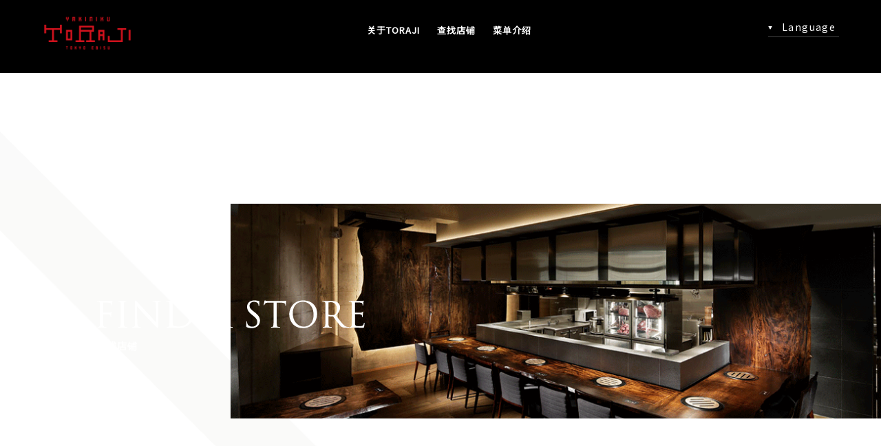

--- FILE ---
content_type: text/html; charset=UTF-8
request_url: https://www.ebisu-toraji.com/zh/shop_area/kyoto/
body_size: 6905
content:
<!DOCTYPE html>
<html lang="ja">
<head>
<meta charset="UTF-8">

<title>烤肉TORAJI｜创立1995年 发源于惠比寿的始祖厚切正宗烤肉</title>
<meta name="description" content="烤肉TORAJI于1995年12月在东京都涩谷区惠比寿的小巷后面开设了主办公室。我们提出了烤肉。我们的理念是为顾客提供美丽美丽的食物和美味健康的食物。">
<meta name="keywords" content="yakiniku,ebisu,烤肉TORAJI">

<meta name="viewport" content="width=device-width,user-scalable=no,maximum-scale=1">
<meta name="format-detection" content="telephone=no">

<meta property="og:type" content="website">
<meta property="og:title" content="烤肉TORAJI｜创立1995年 发源于惠比寿的始祖厚切正宗烤肉">
<meta property="og:description" content="Yakiniku Toraji于1995年12月在东京都涩谷区惠比寿的小巷后面开设了主办公室。我们提出了焼肉。我们的理念是为顾客提供美丽美丽的食物和美味健康的食物。">
<meta property="og:image" content="https://www.ebisu-toraji.com/zh/assets/images/common/ogp.png">
<meta property="og:url" content="https://www.ebisu-toraji.com/zh/">
<meta property="og:site_name" content="烤肉TORAJI｜创立1995年 发源于惠比寿的始祖厚切正宗烤肉">

<link href="https://www.ebisu-toraji.com/zh/assets/css/common/slick.css" rel="stylesheet" media="all">
<link href="https://www.ebisu-toraji.com/zh/assets/css/common/slick-theme.css" rel="stylesheet" media="all">
<link href="https://www.ebisu-toraji.com/zh/assets/css/searchshop/archive/styles.css?v=1.1" rel="stylesheet" media="all">
<link href="https://www.ebisu-toraji.com/zh/assets/css/searchshop/category/styles.css?v=1.1" rel="stylesheet" media="all">

<link rel="shortcut icon" href="https://www.ebisu-toraji.com/zh/assets/images/common/favicon.ico"/>
<link rel="apple-touch-icon-precomposed" href="https://www.ebisu-toraji.com/zh/assets/images/common/webclip.png">

	<!-- google analytics / -->
	<script type="text/javascript">
	var _gaq = _gaq || [];
	_gaq.push(['_setAccount', 'UA-29418199-1']);
	_gaq.push(['_trackPageview']);
	(function() {
		var ga = document.createElement('script'); ga.type = 'text/javascript'; ga.async = true;
		ga.src = ('https:' == document.location.protocol ? 'https://ssl' : 'http://www') + '.google-analytics.com/ga.js';
		var s = document.getElementsByTagName('script')[0]; s.parentNode.insertBefore(ga, s);
	})();
	</script>
	<!-- / google analytics -->

<!-- Facebook Pixel Code 20180416 -->
<script>
  !function(f,b,e,v,n,t,s)
  {if(f.fbq)return;n=f.fbq=function(){n.callMethod?
  n.callMethod.apply(n,arguments):n.queue.push(arguments)};
  if(!f._fbq)f._fbq=n;n.push=n;n.loaded=!0;n.version='2.0';
  n.queue=[];t=b.createElement(e);t.async=!0;
  t.src=v;s=b.getElementsByTagName(e)[0];
  s.parentNode.insertBefore(t,s)}(window, document,'script',
  'https://connect.facebook.net/en_US/fbevents.js');
  fbq('init', '1788707941438572');
  fbq('track', 'PageView');
</script>
<noscript><img height="1" width="1" style="display:none"
  src="https://www.facebook.com/tr?id=1788707941438572&ev=PageView&noscript=1"
/></noscript>
<!-- End Facebook Pixel Code -->


</head>
<body>
﻿
<div id="WRAPP" class="archive">
<header id="siteheader">
<div class="header_inner">

<div class="head_container">
<div class="head_inner clearfix">
<h1 class="logo"><a href="https://www.ebisu-toraji.com/zh/"><img src="https://www.ebisu-toraji.com/zh/assets/images/common/logo_white.png" alt="" /></a></h1>

	<ul class="nav">
		<li><a href="https://www.ebisu-toraji.com/zh/about/">关于TORAJI</a></li>
		<li><a href="https://www.ebisu-toraji.com/zh/searchshop/">查找店铺</a></li>
		<li><a href="https://www.ebisu-toraji.com/zh/menu/">菜单介绍</a>
			<div class="unlayer">
				<ol>
					<li>
						<a href="https://www.ebisu-toraji.com/zh/course/">
							<figure><img src="/wp/wp-content/uploads/2019/08/01.jpg"></figure>
							<span>套餐</span>
						</a>
					</li>
					<li>
						<a href="https://www.ebisu-toraji.com/zh/special/">
							<figure><img src="/wp/wp-content/uploads/2019/08/02.jpg"></figure>
							<span>招牌名菜</span>
						</a>
					</li>
					<li>
						<a href="https://www.ebisu-toraji.com/zh/selection/">
							<figure><img src="/wp/wp-content/uploads/2019/08/03.jpg"></figure>
							<span>特选上等・得特盛</span>
						</a>
					</li>
							<li>
						<a href="https://www.ebisu-toraji.com/zh/karubi/">
							<figure><img src="/wp/wp-content/uploads/2019/08/04.jpg"></figure>
							<span>和牛五花・护心肉</span>
						</a>
					</li>
					<li>
						<a href="https://www.ebisu-toraji.com/zh/akami/">
							<figure><img src="/wp/wp-content/uploads/2019/08/05.jpg"></figure>
							<span>瘦肉・花切钻石形</span>
						</a>
					</li>

					<li>
						<a href="https://www.ebisu-toraji.com/zh/horumon/">
							<figure><img src="/wp/wp-content/uploads/2019/08/06.jpg"></figure>
							<span>内脏类</span>
						</a>
					</li>
					<li>
						<a href="https://www.ebisu-toraji.com/zh/pork/">
							<figure><img src="/wp/wp-content/uploads/2019/08/07.jpg"></figure>
							<span>内脏类</span>
						</a>
					</li>
					<li>
						<a href="https://www.ebisu-toraji.com/zh/salad/">
							<figure><img src="/wp/wp-content/uploads/2019/08/08.jpg"></figure>
							<span>沙拉</span>
						</a>
					</li>
					<li>
						<a href="https://www.ebisu-toraji.com/zh/tsukemono/">
							<figure><img src="/wp/wp-content/uploads/2019/08/09.jpg"></figure>
							<span>泡菜・拌菜</span>
						</a>
					</li>
					<li>
						<a href="https://www.ebisu-toraji.com/zh/alacarte/">
							<figure><img src="/wp/wp-content/uploads/2019/08/10.jpg"></figure>
							<span>一品菜・寿司・生肉类</span>
						</a>
					</li>

					<li>
						<a href="https://www.ebisu-toraji.com/zh/soup/">
							<figure><img src="/wp/wp-content/uploads/2019/08/11.jpg"></figure>
							<span>面类・汤</span>
						</a>
					</li>
					<li>
						<a href="https://www.ebisu-toraji.com/zh/rice/">
							<figure><img src="/wp/wp-content/uploads/2019/08/12.jpg"></figure>
							<span>饭・石锅料理</span>
						</a>
					</li>
					<li>
						<a href="https://www.ebisu-toraji.com/zh/desert/">
							<figure><img src="/wp/wp-content/uploads/2019/08/13.jpg"></figure>
							<span>甜点</span>
						</a>
					</li>
					<li>
						<a href="https://www.ebisu-toraji.com/zh/lunch/">
							<figure><img src="/wp/wp-content/uploads/2019/08/14.jpg"></figure>
							<span>午餐菜单</span>
						</a>
					</li>
					<li>
						<a href="https://www.ebisu-toraji.com/zh/drink/">
							<figure><img src="/wp/wp-content/uploads/2019/08/15.jpg"></figure>
							<span>各种饮料</span>
						</a>
					</li>
				</ol>
			</div>
		</li>


	</ul>
<div class="bt_area">
<div class="bt_area_inner clearfix">
<div class="language">
<p class="lang_bt"><span>Language</span></p>
<ul class="lang_select">
	<li><span><a href="/">日本語</a></span></li>
	<li><span><a href="/en/">English</a></span></li>
	<li><span><a href="/ko/">한국어</a></span></li>
	<li><span><a href="/zh/">简体中文</a></span></li>
</ul>
</div><!-- end language -->

<p class="menu_bt"><span><img src="https://www.ebisu-toraji.com/zh/assets/images/common/bt_menu.png" alt="" /></span></p>
</div><!-- end bt_area_inner -->
</div><!-- end bt_area -->

</div><!-- /.head_inner -->
</div><!-- /.head_container -->







<div id="fadeHead">
<div class="head_inner clearfix">
<h1 class="logo"><a href="https://www.ebisu-toraji.com/zh/"><img src="https://www.ebisu-toraji.com/zh/assets/images/common/logo_white.png" alt="" /></a></h1>

<div class="bt_area">
<div class="bt_area_inner clearfix">
<div class="language">
<p class="lang_bt"><span>Language</span></p>
<ul class="lang_select">
	<li><span><a href="/">日本語</a></span></li>
	<li><span><a href="/en/">English</a></span></li>
	<li><span><a href="/ko/">한국어</a></span></li>
	<li><span><a href="/zh/">简体中文</a></span></li>
</ul>
</div><!-- end language -->

<p class="menu_bt"><span><img src="https://www.ebisu-toraji.com/zh/assets/images/common/bt_menu.png" alt="" /></span></p>
</div><!-- end bt_area_inner -->
</div><!-- end bt_area -->

</div><!-- /.head_inner -->
</div><!-- /.sp_fade_head -->






<div class="nav_container">

<div class="pc_nav visible_pc">
<div class="pc_nav_inner">
<div class="nav_top clearfix">
<h3 class="nav_logo"><img src="https://www.ebisu-toraji.com/zh/assets/images/common/logo_red.png" alt="" /></h3>

<div class="bt_area">
<ul class="clearfix">
<li class="resv"><a href="https://www.ebisu-toraji.com/zh/reserve/"><span>预约座位</span></a></li>
<li class="shop"><a href="http://www.toraji-gift.com/" target="_blank"><span>ギフト&amp;お取り寄せ</span></a></li>
</ul>
</div><!-- end bt_area -->
</div><!-- /.nav_top -->

<div class="nav_middle">
<div class="box">
<div class="search_box">
<h4><span>查找店铺</span></h4>
<ul>
<li><span><a href="https://www.ebisu-toraji.com/zh/searchshop/style/">从就餐的目的出发</a></span></li>
<li><span><a href="https://www.ebisu-toraji.com/zh/searchshop/service/">从店铺的服务来看</a></span></li>
<li><span><a href="https://www.ebisu-toraji.com/zh/searchshop/area/">从区域来看</a></span></li>
</ul>
</div><!-- end search_box -->


<div class="nav_box">
<div class="menu_box">
<div class="area area1">
<ul>
<li class="title"><span><a href="https://www.ebisu-toraji.com/zh/">TOP</a></span></li>
<li class="title"><span><a href="https://www.ebisu-toraji.com/zh/about/">关于TORAJI</a></span></li>
</ul>
</div><!-- end area1 -->

<div class="area area2">
<ul>
<li class="title"><span><a href="https://www.ebisu-toraji.com/zh/menu/">菜单介绍</a></span></li>
</ul>
<div class="category_box">
<ul>
	<li><span><a href="https://www.ebisu-toraji.com/zh/course/">套餐</a></span></li>
	<li><span><a href="https://www.ebisu-toraji.com/zh/special/">招牌名菜</a></span></li>
	<li><span><a href="https://www.ebisu-toraji.com/zh/selection/">特选上等・得特盛</a></span></li>
	<li><span><a href="https://www.ebisu-toraji.com/zh/karubi/">和牛五花・护心肉</a></span></li>

	<li><span><a href="https://www.ebisu-toraji.com/zh/akami/">瘦肉・花切钻石形</a></span></li>
	<li><span><a href="https://www.ebisu-toraji.com/zh/horumon/">内脏类</a></span></li>
	<li><span><a href="https://www.ebisu-toraji.com/zh/pork/">猪肉・海鲜・蔬菜</a></span></li>
	<li><span><a href="https://www.ebisu-toraji.com/zh/salad/">沙拉</a></span></li>
	</ul>

	<ul>
	<li><span><a href="https://www.ebisu-toraji.com/zh/tsukemono/">泡菜・拌菜</a></span></li>
	<li><span><a href="https://www.ebisu-toraji.com/zh/alacarte/">一品菜・寿司・生肉类</a></span></li>
	<li><span><a href="https://www.ebisu-toraji.com/zh/soup/">面类・汤</a></span></li>

	<li><span><a href="https://www.ebisu-toraji.com/zh/rice/">饭・石锅料理</a></span></li>
	<li><span><a href="https://www.ebisu-toraji.com/zh/desert/">甜点</a></span></li>
	<li><span><a href="https://www.ebisu-toraji.com/zh/lunch/">午餐菜单</a></span></li>
	<li><span><a href="https://www.ebisu-toraji.com/zh/drink/">各种饮料</a></span></li>
</ul>


</div><!-- end category_box -->
</div><!-- end area2 -->
</div><!-- end menu_box -->
</div><!-- end nav_box -->

</div><!-- end box -->
</div><!-- /.nav_middle -->

<div class="nav_bottom bottom1">
<div class="box">



<div class="sns">
<ul class="sns clearfix">
<li><a href="https://www.facebook.com/toraji.co.jp/" target="_blank"><img src="https://www.ebisu-toraji.com/zh/assets/images/common/sns_f.png" alt="" /></a></li>
<li><a href="https://www.instagram.com/yakinikutoraji1995/" target="_blank"><img src="https://www.ebisu-toraji.com/zh/assets/images/common/sns_i.png" alt="" /></a></li>
<li><a href="https://twitter.com/TORAJI_JP" target="_blank"><img src="https://www.ebisu-toraji.com/zh/assets/images/common/sns_t.png" alt="" /></a></li>
</ul>
</div><!-- end sns -->
</div><!-- end box -->
</div><!-- /.bottom1 -->


<div class="nav_bottom bottom2">
<div class="box">
<div class="line_nav">
<ul>
<!-- <li><span><a href="https://www.ebisu-toraji.com/zh/terms/">ご利用にあたって</a></span></li>-->

</ul>
</div><!-- end line_nav -->

<div class="copy">
<p>Copyright. TORAJI CORPORATION. All Rights Reserved.</p>
</div><!-- end copy -->
</div><!-- end box -->
</div><!-- /.bottom2 -->


<p class="close_btn_menu"><img src="https://www.ebisu-toraji.com/zh/assets/images/common/btn_close.png" alt="" /></p>
</div><!-- /.pc_nav_inner -->
</div><!-- /.pc_nav -->





<div class="sp_nav visible_sp">
<div class="sp_nav_inner">
<div class="sp_nav_wrapp">
<ul>
<li class="title"><a href="https://www.ebisu-toraji.com/zh/about/">关于TORAJI</a></li>
<li class="title"><a href="https://www.ebisu-toraji.com/zh/searchshop/">查找店铺</a></li>
<li class="title menu"><a href="https://www.ebisu-toraji.com/zh/menu/" class="pare">菜单介绍</a>
<ul class="under_nav">
	<li><span><a href="https://www.ebisu-toraji.com/zh/course/">套餐</a></span></li>
	<li><span><a href="https://www.ebisu-toraji.com/zh/special/">招牌名菜</a></span></li>
	<li><span><a href="https://www.ebisu-toraji.com/zh/selection/">特选上等・得特盛</a></span></li>
	<li><span><a href="https://www.ebisu-toraji.com/zh/karubi/">和牛五花・护心肉</a></span></li>

	<li><span><a href="https://www.ebisu-toraji.com/zh/akami/">瘦肉・花切钻石形</a></span></li>
	<li><span><a href="https://www.ebisu-toraji.com/zh/horumon/">内脏类</a></span></li>
	<li><span><a href="https://www.ebisu-toraji.com/zh/pork/">猪肉・海鲜・蔬菜</a></span></li>
	<li><span><a href="https://www.ebisu-toraji.com/zh/salad/">沙拉</a></span></li>
	<li><span><a href="https://www.ebisu-toraji.com/zh/tsukemono/">泡菜・拌菜</a></span></li>
	<li><span><a href="https://www.ebisu-toraji.com/zh/alacarte/">一品菜・寿司・生肉类</a></span></li>
	<li><span><a href="https://www.ebisu-toraji.com/zh/soup/">面类・汤</a></span></li>

	<li><span><a href="https://www.ebisu-toraji.com/zh/rice/">饭・石锅料理</a></span></li>
	<li><span><a href="https://www.ebisu-toraji.com/zh/desert/">甜点</a></span></li>
	<li><span><a href="https://www.ebisu-toraji.com/zh/lunch/">午餐菜单</a></span></li>
	<li><span><a href="https://www.ebisu-toraji.com/zh/drink/">各种饮料</a></span></li>


</ul>
</li>



</ul>
</div><!-- /.sp_nav_wrapp -->







<div class="sns">
<ul class="sns clearfix">
<li><a href="https://www.facebook.com/toraji.co.jp/" target="_blank"><img src="https://www.ebisu-toraji.com/zh/assets/images/common/sns_f.png" alt="" /></a></li>
<li><a href="https://www.instagram.com/yakinikutoraji1995/" target="_blank"><img src="https://www.ebisu-toraji.com/zh/assets/images/common/sns_i.png" alt="" /></a></li>
<li><a href="https://twitter.com/TORAJI_JP" target="_blank"><img src="https://www.ebisu-toraji.com/zh/assets/images/common/sns_t.png" alt="" /></a></li>
</ul>
</div><!-- end sns -->


<div class="language">
<p class="lang_bt"><span>language</span></p>
<ul class="lang_select">
	<li><span><a href="/">日本語</a></span></li>
	<li><span><a href="/en/">English</a></span></li>
	<li><span><a href="/ko/">한국어</a></span></li>
	<li><span><a href="/zh/">简体中文</a></span></li>
</ul>
</div><!-- end language -->


<p class="copy">Copyright. TORAJI CORPORATION. All Rights Reserved.</p>



<p class="close_btn_menu"><img src="https://www.ebisu-toraji.com/zh/assets/images/common/btn_close.png" alt="" /></p>
</div><!-- /.sp_nav_inner -->
</div><!-- /.sp_nav -->

</div><!-- end nav_container -->



</div><!-- /.header_inner -->
</header><!-- end #siteheader -->
<div id="search" class="main_container bg top">
<div class="main_inner">


<div class="title_container">
<div class="title_bg">
<div class="title_inner">
<h2><em><img src="https://www.ebisu-toraji.com/zh/assets/images/searchshop/page_title_pc.png" class="switch" alt="" /></em><span>查找店铺</span></h2>
</div><!-- end title_inner -->
</div><!-- end title_bg -->
</div><!-- end title_container -->



<div class="contents_container">















<br />
<b>Warning</b>:  count(): Parameter must be an array or an object that implements Countable in <b>/home/kir302278/public_html/renewal2015_stage/zh/wp/wp-content/themes/toraji2019/content-shop_archive.php</b> on line <b>65</b><br />



































<div class="cate_title">
<h3 class="mincyo">京都市</h3>
</div><!-- /.cate_title -->













<div class="shop_block">



<div class="shoplist">

			<ul>
				<li>
					<a href="https://www.ebisu-toraji.com/zh/shop/kyotofu/kyoto/kyoto/">
						<div class="image_box"><img src="https://www.ebisu-toraji.com/zh/wp/wp-content/uploads/2015/06/kyoto_main.jpg" alt="" /></div>
						<div class="text_box">
							<h2 class="shopname">
								<span class="official_name">烤肉TORAJI</span>
								<span class="place_name">京都店</span>
							</h2>
							<p class="summary">在京町家风格的空间享用京都店限定的“白色调味汁”</p>
                                                        <p class="btn">看详细</p>
						</div>
					</a>
				</li>
			</ul>

</div><!-- .shoplist -->





</div><!-- /.shop_block -->










<div id="BL03" class="area_block">


<div class="area_navi_wrapp">
<div class="tokyo_shop_navi">
<h3 class="mincyo"><span class="visible_sp font_l">从区域来看</span>东京</h3>
<div class="navi_box">
<ul>



<li><a href="https://www.ebisu-toraji.com/zh/shop_area/ebisu/" class="scroll_bt">惠比寿</a></li>
<li><a href="https://www.ebisu-toraji.com/zh/shop_area/ginza/" class="scroll_bt">银座･日比谷</a></li>
<li><a href="https://www.ebisu-toraji.com/zh/shop_area/marunouchi/" class="scroll_bt">丸之内･京桥</a></li>
<li><a href="https://www.ebisu-toraji.com/zh/shop_area/shimbashi/" class="scroll_bt">新桥･汐留･<br class="visible_sp">芝大门･田町</a></li>
<li><a href="https://www.ebisu-toraji.com/zh/shop_area/toyosu/" class="scroll_bt">丰洲･晴海･御台场</a></li>
<li><a href="https://www.ebisu-toraji.com/zh/shop_area/azabu/" class="scroll_bt">麻布･六本木･赤坂</a></li>
<li><a href="https://www.ebisu-toraji.com/zh/shop_area/aoyama/" class="scroll_bt">青山</a></li>
<li><a href="https://www.ebisu-toraji.com/zh/shop_area/shinjyuku/" class="scroll_bt">新宿･池袋</a></li>
<li><a href="https://www.ebisu-toraji.com/zh/shop_area/ueno/" class="scroll_bt">上野･神田･秋叶原</a></li>
<li><a href="https://www.ebisu-toraji.com/zh/shop_area/asakusa/" class="scroll_bt">浅草･北千住</a></li>
<li><a href="https://www.ebisu-toraji.com/zh/shop_area/kinshicho/" class="scroll_bt">锦糸町･南砂</a></li>
<li><a href="https://www.ebisu-toraji.com/zh/shop_area/korakuen/" class="scroll_bt">后乐园</a></li>
<li><a href="https://www.ebisu-toraji.com/zh/shop_area/futakotamagawa/" class="scroll_bt">二子玉川</a></li>
<li><a href="https://www.ebisu-toraji.com/zh/shop_area/machida/" class="scroll_bt">町田</a></li>
<li><a href="https://www.ebisu-toraji.com/zh/shop_area/kichijyoji_kunitachi/" class="scroll_bt">吉祥寺･国立･八王子</a></li>
<li class="empty"><span>&nbsp;</span></li>



</ul>
</div><!-- /.navi_box -->
</div><!-- /.tokyo_shop_navi -->


<div class="other_shop_navi">
<h3 class="mincyo">关东<span>(省略东京)</span>･中部･关西</h3>
<div class="navi_box">
<ul>



<li><a href="https://www.ebisu-toraji.com/zh/shop_area/yokohama-kawasaki/" class="scroll_bt">横滨･川崎･海老名</a></li>
<li><a href="https://www.ebisu-toraji.com/zh/shop_area/maihama/" class="scroll_bt">千叶</a></li>
<li><a href="https://www.ebisu-toraji.com/zh/shop_area/tsukuba/" class="scroll_bt">筑波</a></li>
<li><a href="https://www.ebisu-toraji.com/zh/shop_area/saitama/" class="scroll_bt">崎玉</a></li>
<li><a href="https://www.ebisu-toraji.com/zh/shop_area/takasaki/" class="scroll_bt">高崎</a></li>
<li><a href="https://www.ebisu-toraji.com/zh/shop_area/nagoya/" class="scroll_bt">名古屋</a></li>
<li class="active"><a href="https://www.ebisu-toraji.com/zh/shop_area/kyoto/" class="scroll_bt">京都</a></li>
<li><a href="https://www.ebisu-toraji.com/zh/shop_area/umeda-nakanoshima/" class="scroll_bt">梅田･中之岛</a></li>


</ul>
</div><!-- /.navi_box -->
</div><!-- /.other_shop_navi -->
</div><!-- /.area_navi_wrapp -->

</div><!-- /.search_block -->






<div class="search_block">

<h3 class="mincyo">从就餐的目的出发<span class="display_pc">查找店铺</span></h3>
<div class="navi_box">
<ul>

<li><a href="https://www.ebisu-toraji.com/zh/shop_style/reception/" title="">用于接待</a></li>
<li><a href="https://www.ebisu-toraji.com/zh/shop_style/date/" title="">约会</a></li>
<li><a href="https://www.ebisu-toraji.com/zh/shop_style/family/" title="">家庭</a></li>
<li><a href="https://www.ebisu-toraji.com/zh/shop_style/children/" title="">和孩子一起</a></li>
<li><a href="https://www.ebisu-toraji.com/zh/shop_style/friends/" title="">和朋友、同事</a></li>
<li><a href="https://www.ebisu-toraji.com/zh/shop_style/anniversary/" title="">在纪念日、庆祝之日</a></li>
<li><a href="https://www.ebisu-toraji.com/zh/shop_style/party/" title="">聚会、宴会</a></li>
<li><a href="https://www.ebisu-toraji.com/zh/shop_style/drinkingparty/" title="">聚会(人数少)</a></li>
<li><a href="https://www.ebisu-toraji.com/zh/shop_style/group/" title="">团体、集体</a></li>
<li><a href="https://www.ebisu-toraji.com/zh/shop_style/girlsnight/" title="">女士们之间</a></li>
<li><a href="https://www.ebisu-toraji.com/zh/shop_style/nightview/" title="">夜景非常迷人</a></li>
<li><a href="https://www.ebisu-toraji.com/zh/shop_style/perperson/" title="">可以一个人</a></li>
<li><a href="https://www.ebisu-toraji.com/zh/shop_style/lunch/" title="">午餐</a></li>
<li class="empty visible_pc"><span>&nbsp;</span></li>
<li class="empty visible_pc"><span>&nbsp;</span></li>
<li class="empty visible_pc"><span>&nbsp;</span></li>
<li class="empty visible_pc"><span>&nbsp;</span></li>
<li class="empty"><span>&nbsp;</span></li>



</ul>
</div><!-- /.navi_box -->

</div><!-- /.search_block -->



<div class="search_block">

<h3 class="mincyo">从店铺的服务来看<span class="display_pc">查找店铺</span></h3>


<div class="navi_box">
<ul>


<li><a href="https://www.ebisu-toraji.com/zh/shop_service/direct/" title="">与车站、机场直接相连</a></li>
<li><a href="https://www.ebisu-toraji.com/zh/shop_service/shoppingmall/" title="">在商业设施内</a></li>
<li><a href="https://www.ebisu-toraji.com/zh/shop_service/lunch/" title="">午餐营业</a></li>
<li><a href="https://www.ebisu-toraji.com/zh/shop_service/lateatnight/" title="">深夜营业</a></li>
<li><a href="https://www.ebisu-toraji.com/zh/shop_service/parking/" title="">有停车场</a></li>
<li><a href="https://www.ebisu-toraji.com/zh/shop_service/privateroom/" title="">個室</a></li>
<li><a href="https://www.ebisu-toraji.com/zh/shop_service/tatami/" title="">榻榻米房间、固定脚炉</a></li>
<li><a href="https://www.ebisu-toraji.com/zh/shop_service/counter/" title="">有吧台座席</a></li>
<li><a href="https://www.ebisu-toraji.com/zh/shop_service/sofa/" title="">有沙发座席</a></li>
<li><a href="https://www.ebisu-toraji.com/zh/shop_service/bigroom/" title="">有能够容纳超过20人的大包间</a></li>
<li><a href="https://www.ebisu-toraji.com/zh/shop_service/nosmoking/" title="">完全禁烟</a></li>
<li><a href="https://www.ebisu-toraji.com/zh/shop_service/children/" title="">欢迎带孩子来</a></li>
<li><a href="https://www.ebisu-toraji.com/zh/shop_service/friendly/" title="">欢迎残疾人来用餐</a></li>
<li><a href="https://www.ebisu-toraji.com/zh/shop_service/birthday/" title="">有生日特别优惠</a></li>
<li><a href="https://www.ebisu-toraji.com/zh/shop_service/takeout/" title="">提供盒饭、外卖</a></li>
<li><a href="https://www.ebisu-toraji.com/zh/shop_service/delivery/" title="">提供送餐服务</a></li>
<li><a href="https://www.ebisu-toraji.com/zh/shop_service/allyoucaneat/" title="">提供自助餐服务</a></li>
<li><a href="https://www.ebisu-toraji.com/zh/shop_service/saladbar/" title="">有自助沙拉吧</a></li>



</ul>
</div><!-- /.navi_box -->

</div><!-- /.search_block -->











</div><!-- end contents_container -->


</div><!-- end main_inner -->
</div><!-- end main_container -->







<footer id="footer">
<!--<video playsinline autoplay muted loop>
<source src="http://gro-repu.heteml.jp/0/toraji_black/video/footer.webm" type="video/webm" />
<source src="http://gro-repu.heteml.jp/0/toraji_black/video/footer.mp4" type="video/mp4" />
</video>-->

<div class="inner">
<div class="foot_top clearfix">
<h6 class="f_logo"><img src="https://www.ebisu-toraji.com/zh/assets/images/common/logo_red.png" alt="" /></h6>
</div><!-- end foot_top -->


<div class="foot_middle">
<div class="box">
<div class="area area1">
<h5><a href="https://www.ebisu-toraji.com/zh/about/">关于TORAJI</a></h5>
</div><!-- end area1 -->

<div class="area area2">
<h5><a href="https://www.ebisu-toraji.com/zh/searchshop/">查找店铺</a></h5>
<ul>
<li><span><a href="https://www.ebisu-toraji.com/zh/searchshop/index.php#TAB1">东京23区</a></span></li>
<li><span><a href="https://www.ebisu-toraji.com/zh/searchshop/index.php#TAB2">东京都</a></span></li>
<li><span><a href="https://www.ebisu-toraji.com/zh/searchshop/index.php#TAB3">神奈川县</a></span></li>
<li><span><a href="https://www.ebisu-toraji.com/zh/searchshop/index.php#TAB4">千叶</a></span></li>
<li><span><a href="https://www.ebisu-toraji.com/zh/searchshop/index.php#TAB5">茨城县</a></span></li>
<li><span><a href="https://www.ebisu-toraji.com/zh/searchshop/index.php#TAB6">埼玉县</a></span></li>
<li><span><a href="https://www.ebisu-toraji.com/zh/searchshop/index.php#TAB7">群马县</a></span></li>
<li><span><a href="https://www.ebisu-toraji.com/zh/searchshop/index.php#TAB8">爱知县</a></span></li>
<li><span><a href="https://www.ebisu-toraji.com/zh/searchshop/index.php#TAB9">京都府</a></span></li>
<li><span><a href="https://www.ebisu-toraji.com/zh/searchshop/index.php#TAB10">大阪府</a></span></li>
<li><span><a href="https://www.ebisu-toraji.com/zh/searchshop/index.php#TAB11">福冈县</a></span></li>	
</ul>
</div><!-- end area2 -->


<div class="area area3">
<h5><a href="https://www.ebisu-toraji.com/zh/menu/">菜单介绍</a></h5>

<div class="box_menu">
<ul>
  <li><span><a href="https://www.ebisu-toraji.com/zh/course/">套餐</a></span></li>
	<li><span><a href="https://www.ebisu-toraji.com/zh/special/">招牌名菜</a></span></li>
	<li><span><a href="https://www.ebisu-toraji.com/zh/selection/">特选上等・得特盛</a></span></li>
	<li><span><a href="https://www.ebisu-toraji.com/zh/karubi/">和牛五花・护心肉</a></span></li>

	<li><span><a href="https://www.ebisu-toraji.com/zh/akami/">瘦肉・花切钻石形</a></span></li>
	<li><span><a href="https://www.ebisu-toraji.com/zh/horumon/">内脏类</a></span></li>
	<li><span><a href="https://www.ebisu-toraji.com/zh/pork/">猪肉・海鲜・蔬菜</a></span></li>
	<li><span><a href="https://www.ebisu-toraji.com/zh/salad/">沙拉</a></span></li>
	</ul>

	<ul>
	<li><span><a href="https://www.ebisu-toraji.com/zh/tsukemono/">泡菜・拌菜</a></span></li>
	<li><span><a href="https://www.ebisu-toraji.com/zh/alacarte/">一品菜・寿司・生肉类</a></span></li>
	<li><span><a href="https://www.ebisu-toraji.com/zh/soup/">面类・汤</a></span></li>

	<li><span><a href="https://www.ebisu-toraji.com/zh/rice/">饭・石锅料理</a></span></li>
	<li><span><a href="https://www.ebisu-toraji.com/zh/desert/">甜点</a></span></li>
	<li><span><a href="https://www.ebisu-toraji.com/zh/lunch/">午餐菜单</a></span></li>
	<li><span><a href="https://www.ebisu-toraji.com/zh/drink/">各种饮料</a></span></li>
</ul>










</div><!-- end box_menu -->
</div><!-- end area3 -->



</div><!-- end box -->
</div><!-- end foot_middle -->


<div class="foot_bottom bottom1 clearfix">


<div class="f_right">
<ul class="sns clearfix">
<li><a href="https://www.facebook.com/toraji.co.jp/" target="_blank"><img src="https://www.ebisu-toraji.com/zh/assets/images/common/sns_f.png" alt="" /></a></li>
<li><a href="https://www.instagram.com/yakinikutoraji1995/" target="_blank"><img src="https://www.ebisu-toraji.com/zh/assets/images/common/sns_i.png" alt="" /></a></li>
<li><a href="https://twitter.com/TORAJI_JP" target="_blank"><img src="https://www.ebisu-toraji.com/zh/assets/images/common/sns_t.png" alt="" /></a></li>

</ul>
</div><!-- end f_right -->
</div><!-- end foot_bottom1 -->


<div class="foot_bottom bottom2 clearfix">
<div class="f_left">
<ul class="line_nav clearfix">
<!--<li><span><a href="https://www.ebisu-toraji.com/zh/terms/">ご利用にあたって</a></span></li>-->

</ul>
</div><!-- end f_left -->

<div class="f_right">
<p class="copy">Copyright. TORAJI CORPORATION. All Rights Reserved.</p>
</div><!-- end f_right -->
</div><!-- end foot_bottom2 -->

</div><!-- end inner -->
</footer>


<div id="splinks">
<p><a href="https://www.ebisu-toraji.com/zh/searchshop/" title="">查找店铺</a></p>
</div> <!-- end splinks -->

</div><!-- end #WRAPP -->





  <script src="https://code.jquery.com/jquery-1.11.1.min.js"></script>
  <script src="https://code.jquery.com/ui/1.9.2/jquery-ui.js"></script>

  <script src="https://www.ebisu-toraji.com/zh/assets/js/common/slick/slick.min.js" charset="utf-8" type="text/javascript"></script>
  <script src="https://www.ebisu-toraji.com/zh/assets/js/common/jquery.matchHeight.js" charset="utf-8" type="text/javascript"></script>
  <script src="https://www.ebisu-toraji.com/zh/assets/js/common/archive.js" charset="utf-8" type="text/javascript"></script>
  <script src="https://www.ebisu-toraji.com/zh/assets/js/common/common.js" charset="utf-8" type="text/javascript"></script>
  <script src="https://www.ebisu-toraji.com/zh/assets/js/searchshop/function.js" charset="utf-8" type="text/javascript"></script>



  <!--[if lt IE 9]>
  <script src="https://www.ebisu-toraji.com/zh/assets/js/common/html5.js"></script>
  <script src="https://www.ebisu-toraji.com/zh/assets/js/common/selectivizr.js"></script>
  <![endif]-->

</body>
</html>




--- FILE ---
content_type: text/css
request_url: https://www.ebisu-toraji.com/zh/assets/css/searchshop/archive/styles.css?v=1.1
body_size: 536
content:
@charset "utf-8";
@import url("../../common/reset.css");
@import url("../../common/common.css");
@import url("../../common/common_sp.css?v=1.1") (max-width: 768px);
@import url("../../common/common_pc.css?v=1.1") (min-width: 769px);


@import url("./sp.css") only screen and (max-width: 768px);
@import url("./pc.css") only screen and (min-width: 769px);
@import url("../common/sp.css") only screen and (max-width: 768px);
@import url("../common/pc.css") only screen and (min-width: 769px);

/*==============================================

==============================================*/









--- FILE ---
content_type: text/css
request_url: https://www.ebisu-toraji.com/zh/assets/css/searchshop/category/styles.css?v=1.1
body_size: 536
content:
@charset "utf-8";
@import url("../../common/reset.css");
@import url("../../common/common.css");
@import url("../../common/common_sp.css?v=1.1") (max-width: 768px);
@import url("../../common/common_pc.css?v=1.1") (min-width: 769px);


@import url("./sp.css") only screen and (max-width: 768px);
@import url("./pc.css") only screen and (min-width: 769px);
@import url("../common/sp.css") only screen and (max-width: 768px);
@import url("../common/pc.css") only screen and (min-width: 769px);

/*==============================================

==============================================*/









--- FILE ---
content_type: text/css
request_url: https://www.ebisu-toraji.com/zh/assets/css/common/common.css
body_size: 1284
content:
@charset "UTF-8";

@import url(//fonts.googleapis.com/css?family=Noto+Sans+JP);
@import url(//fonts.googleapis.com/css?family=Open+Sans);
/*@import url(//fonts.googleapis.com/css?family=Mukta+Malar);
@import url(//fonts.googleapis.com/css?family=Lato);*/
@import url(//fonts.googleapis.com/css?family=Noto+Serif+JP&display=swap);

/* ********************
https://fonts.google.com/specimen/Noto+Sans+JP
https://fonts.google.com/specimen/Lato
https://fonts.google.com/specimen/Mukta+Malar
https://fonts.google.com/specimen/Open+Sans //gnav
********************* */


/*----------------------------------------------------
	BODY
----------------------------------------------------*/

body,div,dl,dt,dd,ul,ol,li,h1,h2,h3,h4,h5,h6,pre,form,fieldset,input,textarea,p,blockquote,th,td {  
  margin: 0;
  padding: 0;
}

html,div {
  margin: 0;
  padding: 0;
  font-family: "游ゴシック"," Yu Gothic", YuGothic, "ヒラギノ角ゴ ProN W3", "Hiragino Kaku Gothic ProN", Meiryo, "Noto Sans JP", sans-serif;
  color: #fff;
}

.noto {font-family: 'Noto Sans JP';}
.opsan {font-family: 'Open Sans';}
.mukta {font-family: 'Mukta Malar';}
.lato {font-family: 'Lato';}
.mincyo {font-family: "游明朝", YuMincho, "ヒラギノ明朝 ProN W3", "Hiragino Mincho ProN", 'Noto Serif JP', "HG明朝E", "ＭＳ Ｐ明朝", "ＭＳ 明朝", serif;}


/* スクロールバーの有無によるズレ対策 */
html {
  overflow-x: hidden;
  overflow-y: scroll;
}

body {
  margin: 0;
  padding: 0;
  text-align: center;
  font-size: 12px;
  background: #151515 url() no-repeat top left;
}

/* for IE6 */
* html body{
  font-size: 75%;
}

/* for IE7 */
*:first-child+html body{
  font-size: 75%;
}

h1,h2,h3,h4,h5,h6,p,dt,dd {
   margin: 0;
   padding: 0;
   line-height: 1.8em;
   font-size: 12px;
   font-weight: normal;
}

ul,ol,li {
   margin: 0;
   padding: 0;
   list-style: none;
}

img {
  margin: 0;
  padding: 0;
  vertical-align: bottom;
}

a img {
  border:none;
}

a:link, a:visited {
  color: #fff;
  text-decoration: none;
  outline : 0;
  opacity: 1;
  transition: 0.3s;
}

a:hover {
  /*color: #D4145A;*/
  text-decoration: none;
  outline : 0;
  opacity: 0.7;
  transition: 0.3s;
}


table {
  border-collapse: collapse;
  border-spacing: 0;
}

.clearfix:after {
  content: ".";
  display: block;
  height: 0;
  clear: both;
  visibility: hidden;
}

em,i {
  font-style: normal;
}




/*============================
#WRAPP
============================*/

div#WRAPP {
  width: 100%;
  margin: 0 auto;
  padding: 0;
  text-align: left;
  position: relative;
  z-index: 0;
}

div#WRAPP div.nav_container {display: none;}






/*----------------------------------------------------
	COMMON
----------------------------------------------------*/
@media (min-width:769px){
  .visible_pc {display: block;}
  .visible_sp {display: none;}

  .display_pc {display: inline;}
  .display_sp {display: none;}
}


@media (max-width:768px){
  .visible_sp {display: block;}
  .visible_pc {display: none;}
  .hidden_sp {display: none;}

  .display_pc {display: none;}
  .display_sp {display: inline;}
}

.bold {font-weight: bold;}
.pt_10 {padding-top: 10px;}

.disnon {display: none;}
.disblo {display: block;}


.f_red {color: #D20319;}
.f_gold {color: #998675;}

--- FILE ---
content_type: text/css
request_url: https://www.ebisu-toraji.com/zh/assets/css/common/common_sp.css?v=1.1
body_size: 3686
content:
@charset "utf-8";

/**** iphone スライダー用フォントサイズ調整 ****/

body {
  -webkit-text-size-adjust: 100%;
}
/***********************************************/


/*============================
#siteheader
============================*/

#siteheader {
  width: auto;
  position: relative;
}


div#WRAPP.top div#fadeHead {
  display: none;
  width: 100%;
  height: 106px;
  background-color: rgba(21, 21, 21, 0.8);
  position: fixed;
  top: 0;
  left: 0;
  z-index: 9999;
}


div#WRAPP.archive div#fadeHead {
  display: none;
  width: 100%;
  height: 106px;
  background-color: rgba(21, 21, 21, 0.8);
  position: fixed;
  top: 0;
  left: 0;
  z-index: 9999;
}

div#WRAPP #siteheader div.head_container {
  width: 100%;
  height: 106px;
}

div#WRAPP.top #siteheader div.head_container {
  width: 100%;
  height: 106px;
  position: absolute;
  top: 0;
  left: 0;
  z-index: 9999;
}


div#WRAPP.archive #siteheader div.head_container {
  width: 100%;
  height: 106px;
  background-color: #151515;
}



div#WRAPP #siteheader div.head_inner {
  width: 90%;
  margin: 0 auto;
  padding: 24px 0 0 0;
}

div#WRAPP #siteheader div.head_inner h1 {
  width: 126px;
  float: left;
}

div#WRAPP #siteheader div.head_inner h1 img {
  width: 100%;
}
div#WRAPP #siteheader div.head_inner .nav{
	display: none;
}

div#WRAPP #siteheader div.head_inner div.bt_area {
  width: 160px;
  float: right;
  padding: 5px 0 0 0;
}

div#WRAPP #siteheader div.head_inner div.bt_area div.language {
  display: none;
}



div#WRAPP #siteheader div.head_inner div.bt_area p.menu_bt {
  width: 36px;
  float: right;
  cursor: pointer;
}

div#WRAPP #siteheader div.head_inner div.bt_area p.menu_bt span {
  width: auto;
  display: block;
}

div#WRAPP #siteheader div.head_inner div.bt_area p.menu_bt span img {width: 100%;}




/*============================
MENU
============================*/


#siteheader div.header_inner div.nav_container {
  width: auto;
  display: none;
}

#siteheader div.header_inner div.sp_nav {
  width: auto;
  height: 100vh;
  position: fixed;
  top: 0;
  left: 0;
  right: 0;
  z-index: 10000;
  overflow-y: scroll;
  background-color: #151515;;
}


#siteheader div.header_inner div.sp_nav div.sp_nav_inner {
  width: auto;
  padding: 4rem 0 2rem 0;
  position: relative;
  z-index: 2;
}

#siteheader div.header_inner div.sp_nav div.sp_nav_inner div.sp_nav_wrapp {
  width: 90%;
  margin: 0 auto;
  position: relative;
  z-index: 2;
}

#siteheader div.header_inner div.sp_nav div.sp_nav_inner div.sp_nav_wrapp ul {
  width: auto;
  margin: 0 auto;
  padding: 1.0rem 0;
}

#siteheader div.header_inner div.sp_nav div.sp_nav_inner div.sp_nav_wrapp ul li.title {
  width: auto;
  border-bottom: 1px #444444 solid;
}

#siteheader div.header_inner div.sp_nav div.sp_nav_inner div.sp_nav_wrapp ul li.title a {
  width: auto;
  display: block;
  padding: 1.0rem 0;
  font-size: 17px;
}




#siteheader div.header_inner div.sp_nav div.sp_nav_inner div.sp_nav_wrapp ul li.menu a.pare {
  background: transparent url(../../images/common/icon_plus.png) no-repeat 100% 48%;
  -webkit-background-size: 16px 16px;
  -moz-background-size: 16px 16px;
  -ms-background-size: 16px 16px;
  background-size: 16px 16px;
}

#siteheader div.header_inner div.sp_nav div.sp_nav_inner div.sp_nav_wrapp ul li.menu.active a.pare {
  background: transparent url(../../images/common/icon_minus.png) no-repeat 100% 48%;
  -webkit-background-size: 16px 16px;
  -moz-background-size: 16px 16px;
  -ms-background-size: 16px 16px;
  background-size: 16px 16px;
}


#siteheader div.header_inner div.sp_nav div.sp_nav_inner div.sp_nav_wrapp ul li ul.under_nav {
  width: auto;
  display: none;
}

#siteheader div.header_inner div.sp_nav div.sp_nav_inner div.sp_nav_wrapp ul li.menu ul.under_nav {
  width: auto;
}


#siteheader div.header_inner div.sp_nav div.sp_nav_inner div.sp_nav_wrapp ul li.menu ul.under_nav li {
  width: auto;
  border-bottom: 1px #444444 solid;
  position: relative;
}

#siteheader div.header_inner div.sp_nav div.sp_nav_inner div.sp_nav_wrapp ul li.menu ul.under_nav li:first-child {
  border-top: 1px #444444 solid;
  border-bottom: 1px #444444 solid;
}

#siteheader div.header_inner div.sp_nav div.sp_nav_inner div.sp_nav_wrapp ul li.menu ul.under_nav li:last-child {
  border: none;
}

#siteheader div.header_inner div.sp_nav div.sp_nav_inner div.sp_nav_wrapp ul li.menu ul.under_nav li:before {
  width: auto;
  display: block;
  content: "-";
  font-weight: bold;
  font-size: 14px;
  position: absolute;
  top: 32%;
  left: 0;
}

#siteheader div.header_inner div.sp_nav div.sp_nav_inner div.sp_nav_wrapp ul li.menu ul.under_nav li span {
  width: auto;
  display: block;
  padding: 0 0 0 15px;
}

#siteheader div.header_inner div.sp_nav div.sp_nav_inner div.sp_nav_wrapp ul li.menu ul.under_nav li span a {
  width: auto;
  display: block;
  font-size: 15px;
}

#siteheader div.header_inner div.sp_nav div.sp_nav_inner div.sp_nav_wrapp ul li.menu ul.under_nav li.under_list:before {
  left: 18px;
}

#siteheader div.header_inner div.sp_nav div.sp_nav_inner div.sp_nav_wrapp ul li.menu ul.under_nav li.under_list span {
  padding: 0 0 0 28px;
}



#siteheader div.header_inner div.sp_nav div.sp_nav_inner div.search_box {
  width: 90%;
  margin: 0 auto;
  padding: 1.0rem 0;
}

#siteheader div.header_inner div.sp_nav div.sp_nav_inner div.search_box div.search_inner {
  width: auto;
  padding: 1.0rem;
  background-color: #212121;
}

#siteheader div.header_inner div.sp_nav div.sp_nav_inner div.search_box div.search_inner h4 {
  width: auto;
  padding: 0 0 0.8rem 0;
  font-size: 17px;
}

#siteheader div.header_inner div.sp_nav div.sp_nav_inner div.search_box div.search_inner h4 span {
  width: auto;
  display: block;
  padding: 0 0 0 30px;
  font-weight: bold;

  background: transparent url(../../images/common/icon_search.png) no-repeat 0 2px;
  -webkit-background-size: 20px 20px;
  -moz-background-size: 20px 20px;
  -ms-background-size: 20px 20px;
  background-size: 20px 20px;
}



#siteheader div.header_inner div.sp_nav div.sp_nav_inner div.search_box div.search_inner ul {
  width: auto;
}

#siteheader div.header_inner div.sp_nav div.sp_nav_inner div.search_box div.search_inner ul li {
  width: auto;
  padding: 0 0 0.8rem 0;
}

#siteheader div.header_inner div.sp_nav div.sp_nav_inner div.search_box div.search_inner ul li span {
  width: auto;
  display: block;
}

#siteheader div.header_inner div.sp_nav div.sp_nav_inner div.search_box div.search_inner ul li span a {
  width: auto;
  display: block;
  font-size: 17px;
  padding: 0.8rem 0 0.8rem 1rem;
  background-color: #313131;
}


#siteheader div.header_inner div.sp_nav div.sp_nav_inner div.bt_area {
  width: 90%;
  margin: 0 auto;
}

#siteheader div.header_inner div.sp_nav div.sp_nav_inner div.bt_area ul {
  width: auto;
  padding: 0.6rem 0;
}

#siteheader div.header_inner div.sp_nav div.sp_nav_inner div.bt_area ul li {
  width: auto;
  padding: 0.6rem 0;
}



#siteheader div.header_inner div.sp_nav div.sp_nav_inner div.bt_area ul li a {
  width: auto;
  height: 50px;
  display: block;
  line-height: 50px;
  text-align: center;
}

#siteheader div.header_inner div.sp_nav div.sp_nav_inner div.bt_area ul li a span {
  width: auto;
  display: inline-block;
  padding: 0 0 0 30px;
  font-weight: bold;
  font-size: 17px;
}


#siteheader div.header_inner div.sp_nav div.sp_nav_inner div.bt_area ul li:nth-child(odd) a {
  background-color: #B22025;

}

#siteheader div.header_inner div.sp_nav div.sp_nav_inner div.bt_area ul li:nth-child(odd) a span {
  background: transparent url(../../images/common/icon_resv.png) no-repeat 0 14px;
  -webkit-background-size: 20px 20px;
  -moz-background-size: 20px 20px;
  -ms-background-size: 20px 20px;
  background-size: 20px 20px;
}

#siteheader div.header_inner div.sp_nav div.sp_nav_inner div.bt_area ul li:nth-child(even) a {
  background-color: #fff;
}

#siteheader div.header_inner div.sp_nav div.sp_nav_inner div.bt_area ul li:nth-child(even) a span {
  color: #2C2825;
  background: transparent url(../../images/common/icon_cart_bk.png) no-repeat 0 14px;
  -webkit-background-size: 20px 20px;
  -moz-background-size: 20px 20px;
  -ms-background-size: 20px 20px;
  background-size: 20px 20px;
}

#siteheader div.header_inner div.sp_nav div.sp_nav_inner div.bt_area ul li.shop a {
  background-color: #fff;
}

#siteheader div.header_inner div.sp_nav div.sp_nav_inner div.bt_area ul li.shop a span {
  color: #2C2825;
  background: transparent url(../../images/common/icon_cart_bk.png) no-repeat 0 14px;
  -webkit-background-size: 20px 20px;
  -moz-background-size: 20px 20px;
  -ms-background-size: 20px 20px;
  background-size: 20px 20px;
}


#siteheader div.header_inner div.sp_nav div.sp_nav_inner div.nav_foot {
  width: 90%;
  margin: 0 auto;
  padding:  0 0 0;
  border-top: 1px #fff solid;
}

#siteheader div.header_inner div.sp_nav div.sp_nav_inner div.nav_foot p {
  width: auto;
}

#siteheader div.header_inner div.sp_nav div.sp_nav_inner div.nav_foot p span {
  width: auto;
  display: block;
  border: 1px #fff solid;
}

#siteheader div.header_inner div.sp_nav div.sp_nav_inner div.nav_foot p span a {
  width: auto;
  display: block;
  height: 42px;
  display: block;
  line-height: 42px;
  font-size: 17px;
  text-align: center;
}

#siteheader div.header_inner div.sp_nav div.sp_nav_inner div.nav_foot ul {
  width: auto;
  padding: 0.8rem 0 0 0;
}

#siteheader div.header_inner div.sp_nav div.sp_nav_inner div.nav_foot ul li {
  width: 50%;
  float: left;
  padding: 4px 0;
  position: relative;
}

#siteheader div.header_inner div.sp_nav div.sp_nav_inner div.nav_foot ul li:nth-child(odd):after {
  width: auto;
  display: block;
  content: "|";
  font-size: 14px;
  position: absolute;
  top: 0;
  right: 0;
}

#siteheader div.header_inner div.sp_nav div.sp_nav_inner div.nav_foot ul li span {
  width: auto;
  display: block;
  text-align: center;
  font-size: 13px;
}


#siteheader div.header_inner div.sp_nav div.sp_nav_inner div.nav_foot ul li.long {
  width: 100%;
}

#siteheader div.header_inner div.sp_nav div.sp_nav_inner div.nav_foot ul li.long:after {
  display: none;
}


#siteheader div.header_inner div.sp_nav div.sp_nav_inner div.sns {
  width: auto;
  padding: 1.8rem 0;
  text-align: center;
}

#siteheader div.header_inner div.sp_nav div.sp_nav_inner div.sns li {
  width: 25px;
  display: inline-block;
  margin: 0 0.8rem;
}

#siteheader div.header_inner div.sp_nav div.sp_nav_inner div.sns li img {width: 100%;}


#siteheader div.header_inner div.sp_nav div.sp_nav_inner p.copy {
  width: 90%;
  margin: 0 auto;
  padding: 0.8rem 0 0 0;
  font-size: 10px;
  text-align: center;
  border-top: 1px #fff solid;
}



#siteheader div.header_inner div.sp_nav p.close_btn_menu {
  width: 30px;
  height: 30px;
  margin: 0 auto;
  cursor: pointer;
  position: absolute;
  top: 1rem;
  left: 0;
  right: 0;
  z-index: 99999;
}

#siteheader div.header_inner  div.sp_nav p.close_btn_menu img {width: 100%;}





/*============================
#main
============================*/

div#WRAPP div.main_container {
  width: 100%;
  margin: 0 auto;
  text-align: left;
  position: relative;
  z-index: 0;
}


/*div#WRAPP div.main_container.bg div.main_inner {
  background: transparent url(../../images/common/bg_sp.png) repeat 0 0;
  -webkit-background-size: 100% auto;
  -moz-background-size: 100% auto;
  -ms-background-size: 100% auto;
  background-size: 100% auto;
}*/

body {
  background: #151515 url(../../images/common/bg_sp.png) repeat 0 0;
  -webkit-background-size: 100% auto;
  -moz-background-size: 100% auto;
  -ms-background-size: 100% auto;
  background-size: 100% auto;
}





/* attention */
div#WRAPP div.main_container div#attention_container {
  width: 90%;
  margin: 0 auto;
  padding: 40px 0 0 0;
  border-top: 1px #757575 solid;
}

div#WRAPP div.main_container div#attention_container div.attention_inner {
  width: auto;
  margin: 0 auto;
}

div#WRAPP div.main_container div#attention_container div.attention_inner ul {
  width: auto;
}

div#WRAPP div.main_container div#attention_container div.attention_inner ul li {
  width: auto;
  padding: 3px 0;
  line-height: 1.8em;
  font-size: 13px;
  text-align: left;
}







/* grand menu */

div#WRAPP div.main_container div#grand_menu_container {
  width: 90%;
  margin: 0 auto;
  padding: 4.0rem 0 1.0rem 0;
}

div#WRAPP div.main_container div#grand_menu_container div.inner {
  width: auto;
}

div#WRAPP div.main_container div#grand_menu_container div.inner h3 {
  width: auto;
  padding: 0 0 2.0rem 0;
  text-align: center;
}

div#WRAPP div.main_container div#grand_menu_container div.inner h3 em {
  width: auto;
  display: block;
}

div#WRAPP div.main_container div#grand_menu_container div.inner h3 em img {
  width: auto;
}

div#WRAPP div.main_container div#grand_menu_container div.inner h3 span {
  width: auto;
  display: block;
  padding: 15px 0 0 0;
  font-size: 14px;
  font-weight: bold;
}

div#WRAPP div.main_container div#grand_menu_container div.inner div.menu_box {
  width: auto;
  overflow: hidden;
}

div#WRAPP div.main_container div#grand_menu_container div.inner div.menu_box ul {
  width: auto;
  display: -webkit-box;
  display: -webkit-flexbox;
  display: -moz-flexbox;
  display: -ms-flexbox;
  display: -moz-flex;
  display: flex;
  justify-content: space-between;
  -webkit-box-align: center;
  -ms-flex-align: center;
  -webkit-align-items: center;
  align-items: center;
  flex-wrap: wrap;
}

div#WRAPP div.main_container div#grand_menu_container div.inner div.menu_box ul li {
  width: 49%;
  flex-basis: 49%;
  padding: 0 0 2% 0;
}

div#WRAPP div.main_container div#grand_menu_container div.inner div.menu_box ul li:last-of-type {

}

div#WRAPP div.main_container div#grand_menu_container div.inner div.menu_box ul li dl {
  width: auto;
}

div#WRAPP div.main_container div#grand_menu_container div.inner div.menu_box ul li dl dt {
  width: auto;
  height: 100px;
  overflow: hidden;
}

div#WRAPP div.main_container div#grand_menu_container div.inner div.menu_box ul li dl dt img {
  width: 100%;
  height: 100px;
  object-fit: cover;
}

div#WRAPP div.main_container div#grand_menu_container div.inner div.menu_box ul li dl dd {
  width: auto;
  margin: 1px 0 0 0;
}

div#WRAPP div.main_container div#grand_menu_container div.inner div.menu_box ul li dl dd span {
  width: auto;
  height: 46px;
  display: block;
  line-height: 46px;
  text-align: center;
  font-size: 14px;
  background-color: rgba(31, 31, 31, 0.9);
}

div#WRAPP div.main_container div#grand_menu_container div.inner div.menu_box ul li.active dl dd span {
  background-color: #D12F44;
}


div#WRAPP div.main_container div#grand_menu_container div.inner div.card_box {
  width: auto;
  margin: 0 auto;
  overflow: hidden;
  padding: 2.0rem 0 0 0;
}

div#WRAPP div.main_container div#grand_menu_container div.inner div.card_box ul {
  width: auto;
}

div#WRAPP div.main_container div#grand_menu_container div.inner div.card_box ul li {
  width: auto;
  padding: 0 0 2% 0;
}

div#WRAPP div.main_container div#grand_menu_container div.inner div.card_box ul li dl {
  width: auto;
  display: -webkit-box;
  display: -webkit-flexbox;
  display: -moz-flexbox;
  display: -ms-flexbox;
  display: -moz-flex;
  display: flex;
  justify-content: space-between;
  -webkit-box-align: center;
  -ms-flex-align: center;
  -webkit-align-items: center;
  align-items: center;
  -ms-flex-wrap: wrap;
  -webkit-flex-wrap: wrap;
  flex-wrap: wrap;
}

div#WRAPP div.main_container div#grand_menu_container div.inner div.card_box ul li dl dt {
  width: 48%;
  flex-basis: 48%;
}

div#WRAPP div.main_container div#grand_menu_container div.inner div.card_box ul li:nth-child(odd) dl dt {
  background: transparent url(../../images/grand_common/card01_sp.png) no-repeat 0 0;
  -webkit-background-size: cover;
  -moz-background-size: cover;
  -ms-background-size: cover;
  background-size: cover;
}

div#WRAPP div.main_container div#grand_menu_container div.inner div.card_box ul li:nth-child(even) dl dt {
  background: transparent url(../../images/grand_common/card02_sp.png) no-repeat 0 0;
  -webkit-background-size: cover;
  -moz-background-size: cover;
  -ms-background-size: cover;
  background-size: cover;
}

div#WRAPP div.main_container div#grand_menu_container div.inner div.card_box ul li dl dd {
  width: 50%;
  flex-basis: 50%;
  background-color: #1F1F1F;
}

div#WRAPP div.main_container div#grand_menu_container div.inner div.card_box ul li dl dd div.dd_wrapp {
  width: auto;
  padding: 0.8rem;
}

div#WRAPP div.main_container div#grand_menu_container div.inner div.card_box ul li dl dd div.dd_wrapp h5 {
  width: auto;
  padding: 0 0 10px 0;
  font-size: 13px;
}

div#WRAPP div.main_container div#grand_menu_container div.inner div.card_box ul li dl dd div.dd_wrapp p {
  width: auto;
  font-size: 12px;
  line-height: 1.6em;
}









/*============================
#FOOTER
============================*/

#footer {
  width: 100%;
  overflow: hidden;
  position: relative;
  z-index: 0;
}


#footer video {
  display: none;
}

#footer div.inner {
  width: 90%;
  margin: 0 auto;
  padding: 3.0rem 0;
  position: relative;
}



#footer div.inner div.foot_top {
  width: auto;
  margin: 0 auto;
}

#footer div.inner div.foot_top h6 {
  width: auto;
  max-width: 200px;
  margin: 0 auto;
  padding: 0 0 2.0rem 0;
}

#footer div.inner div.foot_top h6 img {width: 100%;}

#footer div.inner div.foot_top div.f_bt_area {
  width: auto;
  overflow: hidden;
}

#footer div.inner div.foot_top div.f_bt_area ul {
  width: auto;
}

#footer div.inner div.foot_top div.f_bt_area ul li {
  width: auto;
  padding: 0 0 1.0rem 0;
}

#footer div.inner div.foot_top div.f_bt_area ul li a {
  width: auto;
  height: 50px;
  display: block;
  line-height: 50px;
  font-size: 15px;
  text-align: center;
}

#footer div.inner div.foot_top div.f_bt_area ul li a span {
  width: auto;
  display: inline-block;
  padding: 0 0 0 30px;
  text-align: center;
  font-weight: bold;
}


#footer div.inner div.foot_top div.f_bt_area ul li.search a {
  background-color: #B87C2D;
}

#footer div.inner div.foot_top div.f_bt_area ul li.search a span {
  background: transparent url(../../images/common/icon_search.png) no-repeat 0 14px;
  -webkit-background-size: 20px 20px;
  -moz-background-size: 20px 20px;
  -ms-background-size: 20px 20px;
  background-size: 20px 20px;
}

#footer div.inner div.foot_top div.f_bt_area ul li.resv a {
  background-color: #B22025;
}

#footer div.inner div.foot_top div.f_bt_area ul li.resv a span {
  background: transparent url(../../images/common/icon_resv.png) no-repeat 0 14px;
  -webkit-background-size: 20px 20px;
  -moz-background-size: 20px 20px;
  -ms-background-size: 20px 20px;
  background-size: 20px 20px;
}

#footer div.inner div.foot_top div.f_bt_area ul li.shop a {
  background-color: #fff;
}

#footer div.inner div.foot_top div.f_bt_area ul li.shop a span {
  color: #2C2825;
  background: transparent url(../../images/common/icon_search_bk.png) no-repeat 0 14px;
  -webkit-background-size: 20px 20px;
  -moz-background-size: 20px 20px;
  -ms-background-size: 20px 20px;
  background-size: 20px 20px;
}




#footer div.inner div.foot_middle {
  display: none;
}




#footer div.inner div.foot_bottom {
  width: auto;
  margin: 0 auto;

}

#footer div.inner div.foot_bottom.bottom1 {
  padding: 2.0rem 0 2.0rem 0;
}

#footer div.inner div.foot_bottom.bottom2 {
  padding: 1.0rem 0;
  border-top: 1px #8A8A8A solid;
}


#footer div.inner div.foot_bottom div.f_left {
  display: none;
}





#footer div.inner div.foot_bottom.bottom1 div.f_right {
  width: auto
  overflow: hidden;
}

#footer div.inner div.foot_bottom.bottom1 div.f_right ul.sns {
  width: auto;
  text-align: center;
}

#footer div.inner div.foot_bottom.bottom1 div.f_right ul.sns li {
  width: 25px;
  display: inline-block;
  margin: 0 0.8rem;
}

#footer div.inner div.foot_bottom.bottom1 div.f_right ul.sns li img {width: 100%;}


#footer div.inner div.foot_bottom.bottom2 div.f_right {
  width: auto;
}

#footer div.inner div.foot_bottom.bottom2 div.f_right p.copy {
  width: auto;
  font-size: 10px;
  text-align: center;
}







/* splink */
div#splinks {
  width: 100%;
  position: fixed;
  bottom: 0;
  z-index: 999;
}

div#splinks p {
  width: auto;
}

div#splinks p a {
  width: 100%;
  display: block;
  text-align: center;
  line-height: 50px;
  color: #fff;
  font-size: 12px;
  background-color: #AE2025;
}

div#splinks p a:hover {
  opacity: 1;
}

/*div#splinks ul {
  width: auto;
}

div#splinks ul li {
  width: 50%;
  float: left;
}

div#splinks ul li a {
  width: auto;
  height: 38px;
  display: block;
  line-height: 38px;
  font-size: 14px;
  text-align: center;
  letter-spacing: 0.1em;
  font-family: 'Open Sans';
}

div#splinks ul li:nth-child(odd) a {
  background-color: #fff;
color: #000;
}

div#splinks ul li:nth-child(even) a {
  background-color: #B6242E;
color: #fff;
}


div#splinks ul li:nth-child(odd) span {
  width: auto;
  display: inline-block;
  padding: 0 0 0 30px;
  font-weight: bold;
  background: transparent url(../../images/common/icon_search_bk.png) no-repeat 0 11px;
  -webkit-background-size: 18px 18px;
  -moz-background-size: 18px 18px;
  -ms-background-size: 18px 18px;
  background-size: 18px 18px;
}


div#splinks ul li:nth-child(even) span {
  width: auto;
  display: inline-block;
  padding: 0 0 0 30px;
  font-weight: bold;
  background: transparent url(../../images/common/icon_resv.png) no-repeat 0 11px;
  -webkit-background-size: 18px 18px;
  -moz-background-size: 18px 18px;
  -ms-background-size: 18px 18px;
  background-size: 18px 18px;
}*/



div.language {
  width: 90%;
      margin: 0 auto;
      padding: 1.0rem 0;
      background-color: #212121;
      margin-bottom: 32px;
}

div.language .lang_bt {
  width: auto;
font-size: 15px;
font-weight: bold;
text-align: center;
}


div.language ul {
  width: auto;
    overflow: hidden;
    padding: 2%;
}
div.language ul li {
  width: 44%;
  float: left;
  margin-left: 4%;
  margin-top: 10px;

}
div.language ul li span {
    width: auto;
    display: block;
}

div.language ul li span a {
  display: block;
      font-size: 15px;
      background-color: #313131;
      text-align: center;
      padding: 0.5em;
}
/*============================
add torajimasters 20191018
============================*/

footer div.inner div.footerbanner{
    width: 100%;
    text-align: center;
    padding:40px 0 20px 0
}
footer div.inner div.footerbanner figure{
    width: 100%;
}
footer div.inner div.footerbanner figure img{
    width: 100%;
}



--- FILE ---
content_type: text/css
request_url: https://www.ebisu-toraji.com/zh/assets/css/common/common_pc.css?v=1.1
body_size: 5262
content:
@charset "utf-8";
/*============================
#siteheader
============================*/


div#WRAPP.archive div#fadeHead {
	display: none!important;
}
div#WRAPP.top div#fadeHead {
	display: none;
}
div#WRAPP.top div#splinks {
	display: none!important;
}
#siteheader {
	width: auto;
	position: relative;
}
div#WRAPP #siteheader div.head_container {
	width: 100%;
	height: 93px;
}
div#WRAPP.top #siteheader div.head_container {
	width: 100%;
	height: 93px;
	position: absolute;
	top: 0;
	left: 0;
	z-index: 9999;
}
div#WRAPP.top #siteheader #fadeHead {
	width: 100%;
	height: 93px;
	background-color: rgba(21, 21, 21, 0.8);
	position: fixed;
	top: 0;
	left: 0;
	z-index: 9999;
}
div#WRAPP.top #siteheader #fadeHead div.head_inner {
	width: 90%;
	max-width: 1280px;
	margin: 0 auto;
	padding: 24px 0 0 0;
	position: relative;
}


div#WRAPP.top #siteheader #fadeHead div.head_inner h1 {
	width: 126px;
	float: left;
}

div#WRAPP.top #siteheader #fadeHead div.head_inner h1 img {
	width: 100%;
}
div#WRAPP.top #siteheader #fadeHead div.head_inner div.bt_area {
	width: 193px;
	float: right;
	padding: 5px 0 0 0;
}
div#WRAPP.top #siteheader #fadeHead div.head_inner div.bt_area div.language {
	width: 100px;
	float: right;
	cursor: pointer;
	position: relative;
}
div#WRAPP.top #siteheader #fadeHead div.head_inner div.bt_area div.language p.lang_bt {
	width: auto;
}
div#WRAPP.top #siteheader #fadeHead div.head_inner div.bt_area div.language p.lang_bt span {
	width: auto;
	display: inline-block;
	padding: 0 5px 3px 20px;
	border-bottom: 1px #fff solid;
	letter-spacing: 0.10em;
	font-size: 14px;
	background: transparent url(../../images/common/icon_arrow_down.png) no-repeat 0 48%;
	-webkit-background-size: 6px 5px;
	-moz-background-size: 6px 5px;
	-ms-background-size: 6px 5px;
	background-size: 6px 5px;
}
div#WRAPP.top #siteheader div.head_container div.head_inner div.bt_area div.language p.lang_bt span {
	border-bottom: 1px #fff solid;
}
div#WRAPP.top #siteheader #fadeHead div.head_inner div.bt_area div.language ul.lang_select {
	width: auto;
	display: none;
	padding: 10px;
	background-color: #212121;
	position: absolute;
	top: 25px;
	left: 0;
	right: 0;
}
div#WRAPP.top #siteheader #fadeHead div.head_inner div.bt_area div.language ul.lang_select li {
	width: auto;
	padding: 0 0 5px 0;
}
div#WRAPP.top #siteheader #fadeHead div.head_inner div.bt_area div.language ul.lang_select li:last-child {
	padding: 0;
}
div#WRAPP.top #siteheader #fadeHead div.head_inner div.bt_area div.language ul.lang_select li span {
	width: auto;
	display: block;
	padding: 3px 10px;
	font-size: 12px;
	background-color: #313131;
}
div#WRAPP.top #siteheader #fadeHead div.head_inner div.bt_area p.menu_bt {
	width: 43px;
	display: none;
	float: right;
	cursor: pointer;
}
div#WRAPP.top #siteheader #fadeHead div.head_inner div.bt_area p.menu_bt span {
	width: auto;
	display: block;
}
div#WRAPP.top #siteheader #fadeHead div.head_inner div.bt_area p.menu_bt span img {
	width: 100%;
}
div#WRAPP.archive #siteheader div.head_container {
	width: 100%;
	height: 106px;
	background-color: rgba(21, 21, 21, 0.8);
	position: fixed;
	top: 0;
	left: 0;
	z-index: 9999;
}
div#WRAPP #siteheader div.head_container div.head_inner {
	width: 90%;
	max-width: 1280px;
	min-width: 1040px;
	margin: 0 auto;
	padding: 24px 0 0 0;
	position: relative;
}
div#WRAPP #siteheader div.head_container div.head_inner h1 {
	width: 126px;
	float: left;
}
div#WRAPP #siteheader div.head_container div.head_inner h1 img {
	width: 100%;
}
div#WRAPP #siteheader div.head_inner .nav{
	position: absolute;
	left: 145px;
	top: 35px;
	right: 120px;
	font-size: 0;
	text-align: center;
}
div#WRAPP #siteheader div.head_inner .nav li{
	display: inline-block;
	vertical-align: middle;
	font-size: 13px;
	font-weight: bold;
	margin: 0 24px;
	transition: 0.4s ease-in-out;
	-webkit-transition: 0.4s ease-in-out;
}
div#WRAPP #siteheader div.head_inner .nav li:first-of-type{
	margin-left: 0;
}
div#WRAPP #siteheader div.head_inner .nav li:last-of-type{
	margin-right: 0;
}
@media screen and (max-width: 1330px) {
	div#WRAPP #siteheader div.head_inner .nav li{
		font-size: 13px;
		margin: 0 12px;
	}
}
@media screen and (max-width: 1230px) {
	div#WRAPP #siteheader div.head_inner .nav li{
		font-size: 13px;
		margin: 0 12px;
	}
}
@media screen and (max-width: 1170px) {
	div#WRAPP #siteheader div.head_inner .nav li{
		font-size: 12px;
		margin: 0 12px;
	}
}
div#WRAPP #siteheader div.head_inner .nav li a{
	color: #fff;
	padding: 35px 0 52px;
}
div#WRAPP #siteheader div.head_inner .nav li a:hover{
	color: #DD0018;
}
div#WRAPP #siteheader div.head_inner .nav li .unlayer{
	position: fixed;
	z-index: 9999;
	left: 0;
	right: 0;
	background: rgba(21,21,21,0.8);
	padding: 0 0;
	margin-top: 50px;
}
div#WRAPP #siteheader div.head_inner .nav li .unlayer ol{
	max-width: 1280px;
	min-width: 1040px;
	margin: 0 auto;
	font-size: 0;
	letter-spacing: 0;
	text-align: left;
}
div#WRAPP #siteheader div.head_inner .nav li .unlayer ol li{
	display: inline-block;
	vertical-align: top;
	font-size: 0;
	font-weight: bold;
	margin: 0 0 15px 0;
	width: 19%;
}
div#WRAPP #siteheader div.head_inner .nav li .unlayer ol li:nth-of-type(5n){
	margin: 0 0% 15px 0;
}
div#WRAPP #siteheader div.head_inner .nav li .unlayer ol li a{
	display: block;
	color: #ddd;
	padding: 0;
}
div#WRAPP #siteheader div.head_inner .nav li .unlayer ol li figure{
	height: 0;
	overflow: hidden;
}
div#WRAPP #siteheader div.head_inner .nav li .unlayer ol li figure img{
	display: inline-block;
	width: 100%;
	object-fit: cover;
	height: 0;
	transform: scale(1.00);
}
div#WRAPP #siteheader div.head_inner .nav li .unlayer ol li span{
	display: block;
	text-align: center;
}


div#WRAPP #siteheader div.head_inner .nav li .unlayer ,
div#WRAPP #siteheader div.head_inner .nav li .unlayer ol,
div#WRAPP #siteheader div.head_inner .nav li .unlayer ol li,
div#WRAPP #siteheader div.head_inner .nav li .unlayer ol li span{
	transition: 0.4s ease-in-out;
	-webkit-transition: 0.4s ease-in-out;
	opacity: 0;
	visibility: hidden;
}
div#WRAPP #siteheader div.head_inner .nav li .unlayer a{
	transition: 0.0s ease-in-out;
	-webkit-transition: 0.0s ease-in-out;
	opacity: 0;
	visibility: hidden;
}
div#WRAPP #siteheader div.head_inner .nav li:hover .unlayer ,
div#WRAPP #siteheader div.head_inner .nav li:hover .unlayer ol,
div#WRAPP #siteheader div.head_inner .nav li:hover .unlayer ol li,
div#WRAPP #siteheader div.head_inner .nav li:hover .unlayer a,
div#WRAPP #siteheader div.head_inner .nav li:hover .unlayer ol li figure,
div#WRAPP #siteheader div.head_inner .nav li:hover .unlayer ol li figure img,
div#WRAPP #siteheader div.head_inner .nav li:hover .unlayer ol li span{
	opacity: 1;
	visibility: visible;
}
div#WRAPP #siteheader div.head_inner .nav li:hover .unlayer{
	padding: 15px 0;
}
div#WRAPP #siteheader div.head_inner .nav li:hover .unlayer ol li{
	font-size: 15px;
	margin: 0 1.25% 15px 0;
}
div#WRAPP #siteheader div.head_inner .nav li:hover .unlayer ol li:nth-of-type(5n){
	margin: 0 0% 15px 0;
}
div#WRAPP #siteheader div.head_inner .nav li:hover .unlayer a:hover{
	color: #DD0018;
}
div#WRAPP #siteheader div.head_inner .nav li:hover .unlayer ol li figure {
	height: 100px;
}
div#WRAPP #siteheader div.head_inner .nav li:hover .unlayer ol li figure img{
	height: 100%;
}
div#WRAPP #siteheader div.head_inner .nav li:hover .unlayer ol li a:hover figure img{
	opacity: 0.85
}

div#WRAPP #siteheader div.head_inner .nav li:hover .unlayer ol li span{
	font-size: 15px;
	padding: 8px 0 0 0;
}



div#WRAPP #siteheader div.head_container div.head_inner div.bt_area {
	width: 193px;
	float: right;
	padding: 5px 0 0 0;
}
div#WRAPP #siteheader div.head_container div.head_inner div.bt_area div.language {
	width: 100px;
	float: right;
	cursor: pointer;
	position: relative;
}
div#WRAPP #siteheader div.head_container div.head_inner div.bt_area div.language p.lang_bt {
	width: auto;
}
div#WRAPP #siteheader div.head_container div.head_inner div.bt_area div.language p.lang_bt span {
	width: auto;
	display: inline-block;
	font-size: 14px;
	padding: 0 5px 3px 20px;
	border-bottom: 1px #444444 solid;
	letter-spacing: 0.10em;
	background: transparent url(../../images/common/icon_arrow_down.png) no-repeat 0 48%;
	-webkit-background-size: 6px 5px;
	-moz-background-size: 6px 5px;
	-ms-background-size: 6px 5px;
	background-size: 6px 5px;
}
div#WRAPP.top #siteheader div.head_container div.head_inner div.bt_area div.language p.lang_bt span {
	border-bottom: 1px #fff solid;
}
div#WRAPP #siteheader div.head_container div.head_inner div.bt_area div.language ul.lang_select {
	width: auto;
	display: none;
	padding: 10px;
	background-color: #212121;
	position: absolute;
	top: 25px;
	left: 0;
	right: 0;
}
div#WRAPP #siteheader div.head_container div.head_inner div.bt_area div.language ul.lang_select li {
	width: auto;
	padding: 0 0 5px 0;
}
div#WRAPP #siteheader div.head_container div.head_inner div.bt_area div.language ul.lang_select li:last-child {
	padding: 0;
}
div#WRAPP #siteheader div.head_container div.head_inner div.bt_area div.language ul.lang_select li span {
	width: auto;
	display: block;
	padding: 3px 10px;
	font-size: 12px;
	background-color: #313131;
}
div#WRAPP #siteheader div.head_container div.head_inner div.bt_area p.menu_bt {
	width: 43px;
	float: right;
	cursor: pointer;
	display: none;
}
div#WRAPP #siteheader div.head_container div.head_inner div.bt_area p.menu_bt span {
	width: auto;
	display: block;
}
div#WRAPP #siteheader div.head_container div.head_inner div.bt_area p.menu_bt span img {
	width: 100%;
}
/*============================
MENU
============================*/

div#WRAPP #siteheader div.nav_container {
	width: 100%;
	min-width: 1080px;
	display: none;
	background-color: #151515;
	position: fixed;
	top: 0;
	z-index: 9999;
}
div#WRAPP #siteheader div.nav_container div.pc_nav {
	width: 100%;
	height: 100vh;
	background-color: #151515;
}
div#WRAPP #siteheader div.nav_container div.pc_nav div.pc_nav_inner {
	width: 90%;
	max-width: 1280px;
	margin: 0 auto;
	padding: 100px 0 50px 0;
	position: relative;
}
/*
div#WRAPP #siteheader div.nav_container div.pc_nav {
  width: 100%;
  height: 100vh;
  background-color: #151515;
  position: relative;
}

div#WRAPP #siteheader div.nav_container div.pc_nav div.pc_nav_inner {
  width: 90%;
  max-width: 1280px;
  margin: 0 auto;
  padding: 100px 0 50px 0;
  position: absolute;
  top: 50%;
  left: 50%;
  -webkit-transform: translate(-50%, -50%);
  transform: translate(-50%, -50%);
}
*/



div#WRAPP #siteheader div.nav_container div.pc_nav div.pc_nav_inner div.nav_top {
	width: auto;
}
div#WRAPP #siteheader div.nav_container div.pc_nav div.pc_nav_inner div.nav_top h3.nav_logo {
	width: 140px;
	float: left;
}
div#WRAPP #siteheader div.nav_container div.pc_nav div.pc_nav_inner div.nav_top h3.nav_logo img {
	width: 100%;
}
div#WRAPP #siteheader div.nav_container div.pc_nav div.pc_nav_inner div.nav_top div.bt_area {
	width: 480px;
	float: right;
}
div#WRAPP #siteheader div.nav_container div.pc_nav div.pc_nav_inner div.nav_top div.bt_area ul {
	width: auto;
	padding: 10px 0 0 0;
}
div#WRAPP #siteheader div.nav_container div.pc_nav div.pc_nav_inner div.nav_top div.bt_area ul li {
	width: 224px;
}
div#WRAPP #siteheader div.nav_container div.pc_nav div.pc_nav_inner div.nav_top div.bt_area ul li a {
	width: auto;
	height: 42px;
	display: block;
	line-height: 42px;
}
div#WRAPP #siteheader div.nav_container div.pc_nav div.pc_nav_inner div.nav_top div.bt_area ul li a span {
	width: auto;
	display: block;
	padding: 0 0 0 10px;
	text-align: center;
	font-size: 16px;
	font-weight: bold;
}
div#WRAPP #siteheader div.nav_container div.pc_nav div.pc_nav_inner div.nav_top div.bt_area ul li:nth-child(odd) {
	float: left;
}
div#WRAPP #siteheader div.nav_container div.pc_nav div.pc_nav_inner div.nav_top div.bt_area ul li:nth-child(even) {
	float: right;
}
div#WRAPP #siteheader div.nav_container div.pc_nav div.pc_nav_inner div.nav_top div.bt_area ul li:nth-child(odd) a {
	background-color: #B22025;
}
div#WRAPP #siteheader div.nav_container div.pc_nav div.pc_nav_inner div.nav_top div.bt_area ul li:nth-child(odd) a span {
	background: transparent url(../../images/common/icon_resv.png) no-repeat 35px 9px;
	-webkit-background-size: 20px 20px;
	-moz-background-size: 20px 20px;
	-ms-background-size: 20px 20px;
	background-size: 20px 20px;
}
div#WRAPP #siteheader div.nav_container div.pc_nav div.pc_nav_inner div.nav_top div.bt_area ul li:nth-child(even) a {
	background-color: #fff;
}
div#WRAPP #siteheader div.nav_container div.pc_nav div.pc_nav_inner div.nav_top div.bt_area ul li:nth-child(even) a span {
	color: #2C2825;
	background: transparent url(../../images/common/icon_cart_bk.png) no-repeat 20px 9px;
	-webkit-background-size: 20px 20px;
	-moz-background-size: 20px 20px;
	-ms-background-size: 20px 20px;
	background-size: 20px 20px;
}
div#WRAPP #siteheader div.nav_container div.pc_nav div.pc_nav_inner div.nav_middle {
	width: auto;
	padding: 40px 0;
}
div#WRAPP #siteheader div.nav_container div.pc_nav div.pc_nav_inner div.nav_middle div.box {
	width: auto;
	display: -webkit-box;
	display: -webkit-flexbox;
	display: -moz-flexbox;
	display: -ms-flexbox;
	display: -moz-flex;
	display: flex;
	justify-content: space-between;
}
div#WRAPP #siteheader div.nav_container div.pc_nav div.pc_nav_inner div.nav_middle div.box div.search_box {
	width: 300px;
	flex-basis: 300px;
	background-color: #212121;
}
div#WRAPP #siteheader div.nav_container div.pc_nav div.pc_nav_inner div.nav_middle div.box div.search_box h4 {
	width: auto;
	padding: 30px;
}
div#WRAPP #siteheader div.nav_container div.pc_nav div.pc_nav_inner div.nav_middle div.box div.search_box h4 span {
	width: auto;
	display: block;
	padding: 0 0 0 30px;
	font-weight: bold;
	font-size: 16px;
	background: transparent url(../../images/common/icon_search.png) no-repeat 0 2px;
	-webkit-background-size: 20px 20px;
	-moz-background-size: 20px 20px;
	-ms-background-size: 20px 20px;
	background-size: 20px 20px;
}
div#WRAPP #siteheader div.nav_container div.pc_nav div.pc_nav_inner div.nav_middle div.box div.search_box ul {
	width: auto;
	padding: 0 30px 15px 30px;
}
div#WRAPP #siteheader div.nav_container div.pc_nav div.pc_nav_inner div.nav_middle div.box div.search_box ul li {
	width: auto;
	padding: 0 0 15px 0;
}
div#WRAPP #siteheader div.nav_container div.pc_nav div.pc_nav_inner div.nav_middle div.box div.search_box ul li span {
	width: auto;
	display: block;
}
div#WRAPP #siteheader div.nav_container div.pc_nav div.pc_nav_inner div.nav_middle div.box div.search_box ul li span a {
	width: auto;
	height: 36px;
	display: block;
	line-height: 36px;
	padding: 0 0 0 15px;
	font-weight: bold;
	font-size: 14px;
	background-color: #313131;
}
div#WRAPP #siteheader div.nav_container div.pc_nav div.pc_nav_inner div.nav_middle div.box div.nav_box {
	width: auto;
}
div#WRAPP #siteheader div.nav_container div.pc_nav div.pc_nav_inner div.nav_middle div.box div.nav_box div.menu_box {
	width: auto;
	display: -webkit-box;
	display: -webkit-flexbox;
	display: -moz-flexbox;
	display: -ms-flexbox;
	display: -moz-flex;
	display: flex;
	justify-content: space-between;
}
div#WRAPP #siteheader div.nav_container div.pc_nav div.pc_nav_inner div.nav_middle div.box div.nav_box div.menu_box div.area {
	width: auto;
}
div#WRAPP #siteheader div.nav_container div.pc_nav div.pc_nav_inner div.nav_middle div.box div.nav_box div.menu_box div.area1 {
	padding: 0 65px 0 0;
    border-right: 1px solid #222;
    margin: 0 65px 0 0;
}
div#WRAPP #siteheader div.nav_container div.pc_nav div.pc_nav_inner div.nav_middle div.box div.nav_box div.menu_box div.area ul {
	width: auto;
}
div#WRAPP #siteheader div.nav_container div.pc_nav div.pc_nav_inner div.nav_middle div.box div.nav_box div.menu_box div.area ul li.title {
	width: auto;
	padding: 0 0 5px 0;
	line-height: 1.8em;
}
div#WRAPP #siteheader div.nav_container div.pc_nav div.pc_nav_inner div.nav_middle div.box div.nav_box div.menu_box div.area ul li.title:hover span a {
	color: #B22025;
	opacity: 1;
}
div#WRAPP #siteheader div.nav_container div.pc_nav div.pc_nav_inner div.nav_middle div.box div.nav_box div.menu_box div.area ul li.title a {
	width: auto;
	font-size: 13px;
}
div#WRAPP #siteheader div.nav_container div.pc_nav div.pc_nav_inner div.nav_middle div.box div.nav_box div.menu_box div.area div.category_box {
	width: auto;
	display: -webkit-box;
	display: -webkit-flexbox;
	display: -moz-flexbox;
	display: -ms-flexbox;
	display: -moz-flex;
	display: flex;
	justify-content: space-between;
}
div#WRAPP #siteheader div.nav_container div.pc_nav div.pc_nav_inner div.nav_middle div.box div.nav_box div.menu_box div.area div.category_box ul {
	width: auto;
	padding: 0 45px 0 0;
}
div#WRAPP #siteheader div.nav_container div.pc_nav div.pc_nav_inner div.nav_middle div.box div.nav_box div.menu_box div.area div.category_box ul li {
	width: auto;
	padding: 3px 0;
	lien-height: 1.8em;
	position: relative;
}
div#WRAPP #siteheader div.nav_container div.pc_nav div.pc_nav_inner div.nav_middle div.box div.nav_box div.menu_box div.area div.category_box ul li:before {
	width: auto;
	display: block;
	content: "-";
	font-weight: bold;
	font-size: 14px;
	position: absolute;
	top: 0;
	left: 0;
}
div#WRAPP #siteheader div.nav_container div.pc_nav div.pc_nav_inner div.nav_middle div.box div.nav_box div.menu_box div.area div.category_box ul li span {
	width: auto;
	font-size: 12px;
	display: inline-block;
	padding: 0 0 0 15px;
}
div#WRAPP #siteheader div.nav_container div.pc_nav div.pc_nav_inner div.nav_middle div.box div.nav_box div.menu_box div.area div.category_box ul li:hover span a {
	color: #B22025;
	opacity: 1;
}
div#WRAPP #siteheader div.nav_container div.pc_nav div.pc_nav_inner div.nav_middle div.box div.nav_box div.menu_box div.area div.category_box ul li.under_nav:before {
	left: 18px;
}
div#WRAPP #siteheader div.nav_container div.pc_nav div.pc_nav_inner div.nav_middle div.box div.nav_box div.menu_box div.area div.category_box ul li.under_nav span {
	padding: 0 0 0 28px;
}
div#WRAPP #siteheader div.nav_container div.pc_nav div.pc_nav_inner div.nav_bottom {
	width: auto;
	margin: 0 auto;
	border-top: 1px #8A8A8A solid;
}
div#WRAPP #siteheader div.nav_container div.pc_nav div.pc_nav_inner div.bottom1 {
	padding: 20px 0 20px 25px;
}
div#WRAPP #siteheader div.nav_container div.pc_nav div.pc_nav_inner div.bottom2 {
	padding: 20px 0 0 25px;
}
div#WRAPP #siteheader div.nav_container div.pc_nav div.pc_nav_inner div.nav_bottom div.box {
	width: auto;
	display: -webkit-box;
	display: -webkit-flexbox;
	display: -moz-flexbox;
	display: -ms-flexbox;
	display: -moz-flex;
	display: flex;
	justify-content: space-between;
}
div#WRAPP #siteheader div.nav_container div.pc_nav div.pc_nav_inner div.nav_bottom div.box div.line_nav {
	width: auto;
	display: -webkit-box;
	display: -webkit-flexbox;
	display: -moz-flexbox;
	display: -ms-flexbox;
	display: -moz-flex;
	display: flex;
	justify-content: space-between;
}
div#WRAPP #siteheader div.nav_container div.pc_nav div.pc_nav_inner div.nav_bottom div.box div.line_nav p {
	width: 168px;
	flex-basis: 168px;
}
div#WRAPP #siteheader div.nav_container div.pc_nav div.pc_nav_inner div.nav_bottom div.box div.line_nav p span {
	width: auto;
	display: block;
}
div#WRAPP #siteheader div.nav_container div.pc_nav div.pc_nav_inner div.nav_bottom div.box div.line_nav p span a {
	width: auto;
	display: block;
	height: 32px;
	line-height: 32px;
	text-align: center;
	font-size: 13px;
	border: 1px #fff solid;
}
div#WRAPP #siteheader div.nav_container div.pc_nav div.pc_nav_inner div.nav_bottom div.box div.line_nav p span a:hover {
	background-color: #821B1E;
	border: 1px #821B1E solid;
	opacity: 1;
}
div#WRAPP #siteheader div.nav_container div.pc_nav div.pc_nav_inner div.nav_bottom div.box div.line_nav ul {
	width: auto;
	padding: 10px 0 0 25px;
}
div#WRAPP #siteheader div.nav_container div.pc_nav div.pc_nav_inner div.nav_bottom div.box div.line_nav ul li {
	width: auto;
	display: inline-block;
	position: relative;
}
div#WRAPP #siteheader div.nav_container div.pc_nav div.pc_nav_inner div.nav_bottom div.box div.line_nav ul li:hover span a {
	color: #B22025;
	opacity: 1;
}
div#WRAPP #siteheader div.nav_container div.pc_nav div.pc_nav_inner div.nav_bottom div.box div.line_nav ul li:after {
	width: auto;
	display: block;
	content: "|";
	font-size: 14px;
	position: absolute;
	top: 0;
	right: 0;
}
div#WRAPP #siteheader div.nav_container div.pc_nav div.pc_nav_inner div.nav_bottom div.box div.line_nav ul li:last-child:after {
	display: none;
}
div#WRAPP #siteheader div.nav_container div.pc_nav div.pc_nav_inner div.nav_bottom div.box div.line_nav ul li span {
	width: auto;
	display: inline-block;
	padding: 0 25px 0 20px;
}
div#WRAPP #siteheader div.nav_container div.pc_nav div.pc_nav_inner div.nav_bottom div.box div.line_nav ul li:first-child span {
	width: auto;
	display: inline-block;
	padding: 0 25px 0 0;
}
div#WRAPP #siteheader div.nav_container div.pc_nav div.pc_nav_inner div.nav_bottom div.box div.line_nav ul li:last-child span {
	width: auto;
	display: inline-block;
	padding: 0 0 0 20px;
}
div#WRAPP #siteheader div.nav_container div.pc_nav div.pc_nav_inner div.nav_bottom.bottom1 div.box div.line_nav ul li span a {
	font-size: 12px;
}
div#WRAPP #siteheader div.nav_container div.pc_nav div.pc_nav_inner div.nav_bottom.bottom2 div.box div.line_nav ul li span a {
	font-size: 11px;
}
div#WRAPP #siteheader div.nav_container div.pc_nav div.pc_nav_inner div.nav_bottom div.box div.sns {
	width: 144px;
	flex-basis: 144px;
}
div#WRAPP #siteheader div.nav_container div.pc_nav div.pc_nav_inner div.nav_bottom div.box div.sns ul {
	width: auto;
	padding: 7px 0 0 0;
}
div#WRAPP #siteheader div.nav_container div.pc_nav div.pc_nav_inner div.nav_bottom div.box div.sns ul li {
	width: 20px;
	float: left;
	margin: 0 23px 0 0;
}
div#WRAPP #siteheader div.nav_container div.pc_nav div.pc_nav_inner div.nav_bottom div.box div.sns ul li a {
	width: 20px;
	display: block;
}
div#WRAPP #siteheader div.nav_container div.pc_nav div.pc_nav_inner div.nav_bottom div.box div.sns ul li:last-child {
	margin: 0;
}
div#WRAPP #siteheader div.nav_container div.pc_nav div.pc_nav_inner div.nav_bottom div.box div.sns ul li img {
	width: 100%;
}
div#WRAPP #siteheader div.nav_container div.pc_nav div.pc_nav_inner div.nav_bottom div.box div.copy {
	width: auto;
}
div#WRAPP #siteheader div.nav_container div.pc_nav div.pc_nav_inner div.nav_bottom div.box div.copy p {
	width: auto;
	padding: 10px 0 0 0;
	font-size: 10px;
	text-align: right;
}
div#WRAPP #siteheader div.nav_container div.pc_nav div.pc_nav_inner p.close_btn_menu {
	width: 30px;
	height: 30px;
	margin: 0 auto;
	position: absolute;
	top: 30px;
	left: 0;
	right: 0;
	z-index: 99999;
	cursor: pointer;
}
div#WRAPP #siteheader div.nav_container div.pc_nav div.pc_nav_inner p.close_btn_menu img {
	width: 100%;
}
/*============================
#main
============================*/

div#WRAPP div.main_container {
	width: 100%;
	margin: 0 auto;
	text-align: left;
	position: relative;
	z-index: 0;
}
div#WRAPP div.main_container.bg div.main_inner {
/*  background: transparent url(../../images/common/bg_pc.png) repeat 0 0;
  -webkit-background-size: 100% auto;
  -moz-background-size: 100% auto;
  -ms-background-size: 100% auto;
  background-size: 100% auto;*/
}
body {
	background: #151515 url(../../images/common/bg_pc.png) repeat 0 0;
	-webkit-background-size: 100% auto;
	-moz-background-size: 100% auto;
	-ms-background-size: 100% auto;
	background-size: 100% auto;
	letter-spacing: 1px;
}
/* attention */
div#WRAPP div.main_container div#attention_container {
	width: 80%;
	max-width: 1160px;
	min-width: 1080px;
	margin: 0 auto;
	padding: 40px 0 0 0;
	border-top: 1px #757575 solid;
}
div#WRAPP div.main_container div#attention_container div.attention_inner {
	width: auto;
	margin: 0 auto;
	text-align: center;
}
div#WRAPP div.main_container div#attention_container div.attention_inner ul {
	width: auto;
	display: inline-block;
}
div#WRAPP div.main_container div#attention_container div.attention_inner ul:nth-child(odd) {
	padding: 0 60px 0 0;
}
div#WRAPP div.main_container div#attention_container div.attention_inner ul li {
	width: auto;
	padding: 3px 0;
	line-height: 1.8em;
	font-size: 13px;
	text-align: left;
}
/* grand menu */

div#WRAPP div.main_container div#grand_menu_container {
	width: 80%;
	max-width: 1160px;
	min-width: 1080px;
	margin: 0 auto;
	padding: 140px 0 50px 0;
}
div#WRAPP div.main_container div#grand_menu_container div.inner {
	width: auto;
}
div#WRAPP div.main_container div#grand_menu_container div.inner h3 {
	width: auto;
	padding: 0 0 45px 0;
	text-align: center;
}
div#WRAPP div.main_container div#grand_menu_container div.inner h3 em {
	width: auto;
	display: block;
}
div#WRAPP div.main_container div#grand_menu_container div.inner h3 em img {
	width: auto;
}
div#WRAPP div.main_container div#grand_menu_container div.inner h3 span {
	width: auto;
	display: block;
	padding: 15px 0 0 0;
	font-size: 14px;
	font-weight: bold;
}
div#WRAPP div.main_container div#grand_menu_container div.inner div.menu_box {
	width: auto;
	overflow: hidden;
}
div#WRAPP div.main_container div#grand_menu_container div.inner div.menu_box ul {
	width: auto;
	display: -webkit-box;
	display: -webkit-flexbox;
	display: -moz-flexbox;
	display: -ms-flexbox;
	display: -moz-flex;
	display: flex;
	justify-content: space-between;
	-webkit-box-align: center;
	-ms-flex-align: center;
	-webkit-align-items: center;
	align-items: center;
	flex-wrap: wrap;
}
div#WRAPP div.main_container div#grand_menu_container div.inner div.menu_box ul li {
	width: 19.5%;
	flex-basis: 19.5%;
	padding: 0 0 0.5% 0;
}
div#WRAPP div.main_container div#grand_menu_container div.inner div.menu_box ul li:last-of-type {

}
div#WRAPP div.main_container div#grand_menu_container div.inner div.menu_box ul li dl {
	width: auto;
}
div#WRAPP div.main_container div#grand_menu_container div.inner div.menu_box ul li dl dt {
	width: auto;
	height: 100px;
	overflow: hidden;
}
div#WRAPP div.main_container div#grand_menu_container div.inner div.menu_box ul li dl dt img {
	width: 100%;
	height: 100px;
	object-fit: cover;
}
div#WRAPP div.main_container div#grand_menu_container div.inner div.menu_box ul li dl dd {
	width: auto;
	margin: 1px 0 0 0;
}
div#WRAPP div.main_container div#grand_menu_container div.inner div.menu_box ul li dl dd span {
	width: auto;
	height: 46px;
	display: block;
	line-height: 46px;
	text-align: center;
	font-size: 14px;
	background-color: rgba(31, 31, 31, 0.9);
	transition: all 0.2s ease-in-out 0s;
}
div#WRAPP div.main_container div#grand_menu_container div.inner div.menu_box ul li.active dl dd span {
	background-color: #D12F44;
}
div#WRAPP div.main_container div#grand_menu_container div.inner div.menu_box ul li a:hover dl dd span {
	background-color: #D12F44;
}
div#WRAPP div.main_container div#grand_menu_container div.inner div.menu_box ul li.drink {
	display: none;
}
div#WRAPP div.main_container div#grand_menu_container div.inner div.card_box {
	margin: 0 auto;
	overflow: hidden;
	padding: 50px 0 0 0;
}
div#WRAPP div.main_container div#grand_menu_container div.inner div.card_box ul {
	width: auto;
	display: -webkit-box;
	display: -webkit-flexbox;
	display: -moz-flexbox;
	display: -ms-flexbox;
	display: -moz-flex;
	display: flex;
	justify-content: space-between;
	-webkit-box-align: center;
	-ms-flex-align: center;
	-webkit-align-items: center;
	align-items: center;
	-ms-flex-wrap: wrap;
	-webkit-flex-wrap: wrap;
	flex-wrap: wrap;
}
div#WRAPP div.main_container div#grand_menu_container div.inner div.card_box ul li {
	width: 49%;
	flex-basis: 49%;
}
div#WRAPP div.main_container div#grand_menu_container div.inner div.card_box ul li dl {
	width: auto;
	display: -webkit-box;
	display: -webkit-flexbox;
	display: -moz-flexbox;
	display: -ms-flexbox;
	display: -moz-flex;
	display: flex;
	justify-content: space-between;
	-webkit-box-align: center;
	-ms-flex-align: center;
	-webkit-align-items: center;
	align-items: center;
	-ms-flex-wrap: wrap;
	-webkit-flex-wrap: wrap;
	flex-wrap: wrap;
}
div#WRAPP div.main_container div#grand_menu_container div.inner div.card_box ul li dl dt {
	width: 50%;
	flex-basis: 50%;
}
div#WRAPP div.main_container div#grand_menu_container div.inner div.card_box ul li:nth-child(odd) dl dt {
	background: transparent url(../../images/grand_common/card01_pc.png) no-repeat 0 0;
	-webkit-background-size: cover;
	-moz-background-size: cover;
	-ms-background-size: cover;
	background-size: cover;
	height: 200px;
}
div#WRAPP div.main_container div#grand_menu_container div.inner div.card_box ul li:nth-child(even) dl dt {
	background: transparent url(../../images/grand_common/card02_pc.png) no-repeat 0 0;
	-webkit-background-size: cover;
	-moz-background-size: cover;
	-ms-background-size: cover;
	background-size: cover;
	height: 200px;
}
div#WRAPP div.main_container div#grand_menu_container div.inner div.card_box ul li dl dd {
	width: 50%;
	flex-basis: 50%;
	background-color: #1F1F1F;
	height: 200px;
	transition: all 0.2s ease-in-out 0s;
	padding: 20px;
	box-sizing: border-box;
}
div#WRAPP div.main_container div#grand_menu_container div.inner div.card_box ul li a:hover {
	opacity: 1;
	transition: 0.3s;
}
div#WRAPP div.main_container div#grand_menu_container div.inner div.card_box ul li a:hover dl dd {
	background-color: #D12F44;
}
div#WRAPP div.main_container div#grand_menu_container div.inner div.card_box ul li dl dd div.dd_wrapp {
	width: auto;
}
div#WRAPP div.main_container div#grand_menu_container div.inner div.card_box ul li dl dd div.dd_wrapp h5 {
	width: auto;
	padding: 0 0 10px 0;
	font-size: 15px;
}
div#WRAPP div.main_container div#grand_menu_container div.inner div.card_box ul li dl dd div.dd_wrapp p {
	width: auto;
	font-size: 12px;
	line-height: 1.6em;
}
/*============================
#FOOTER
============================*/

#footer {
	width: 100%;
	min-width: 1000px;
	overflow: hidden;
	position: relative;
	background-color: #121212;
	z-index: 0;
}
#footer:after {
	width: 100%;
	height: 100%;
	display: block;
	content: "";
	background-color: rgba(0, 0, 0, 0.8);
	position: absolute;
	top: 0;
	left: 0;
	z-index: 2;
}
#footer video {
	width: 100%;
	display: block;
	position: absolute;
	top: 0;
	left: 0;
	z-index: 1;
}
#footer div.inner {
	width: 100%;
	padding: 75px 0 30px 0;
	position: relative;
	z-index: 3;
}
#footer div.inner div.foot_top {
	width: 640px;
	margin: 0 auto;
}
#footer div.inner div.foot_top h6 {
	width: 155px;
	margin: 0 auto;
}
#footer div.inner div.foot_top h6 img {
	width: 100%;
}
/*#footer div.inner div.foot_top div.f_bt_area {
	width: 420px;
	float: right;
	overflow: hidden;
}
#footer div.inner div.foot_top div.f_bt_area ul {
	width: 420px;
	margin: 0 -30px 0 0;
	padding: 15px 0 0 0;
}
#footer div.inner div.foot_top div.f_bt_area ul li {
	width: 195px;
	float: left;
	margin: 0 30px 0 0;
}
footer div.inner div.foot_top div.f_bt_area ul li:last-child {
	margin: 0 !important;
}
#footer div.inner div.foot_top div.f_bt_area ul li a {
	width: auto;
	height: 38px;
	display: block;
	line-height: 38px;
	font-size: 13px;
}
#footer div.inner div.foot_top div.f_bt_area ul li a span {
	width: auto;
	display: block;
	padding: 0 0 0 10px;
	text-align: center;
	font-weight: bold;
}
#footer div.inner div.foot_top div.f_bt_area ul li.search a {
	background-color: #B87C2D;
}
#footer div.inner div.foot_top div.f_bt_area ul li.search a span {
	background: transparent url(../../images/common/icon_search.png) no-repeat 40px 9px;
	-webkit-background-size: 20px 20px;
	-moz-background-size: 20px 20px;
	-ms-background-size: 20px 20px;
	background-size: 20px 20px;
}
#footer div.inner div.foot_top div.f_bt_area ul li.resv a {
	background-color: #B22025;
}
#footer div.inner div.foot_top div.f_bt_area ul li.resv a span {
	background: transparent url(../../images/common/icon_resv.png) no-repeat 35px 9px;
	-webkit-background-size: 20px 20px;
	-moz-background-size: 20px 20px;
	-ms-background-size: 20px 20px;
	background-size: 20px 20px;
}
#footer div.inner div.foot_top div.f_bt_area ul li.shop a {
	background-color: #fff;
}
#footer div.inner div.foot_top div.f_bt_area ul li.shop a span {
	color: #2C2825;
	background: transparent url(../../images/common/icon_search_bk.png) no-repeat 20px 9px;
	-webkit-background-size: 20px 20px;
	-moz-background-size: 20px 20px;
	-ms-background-size: 20px 20px;
	background-size: 20px 20px;
}*/
#footer div.inner div.foot_middle {
	width: 90%;
	max-width: 1280px;
	margin: 0 auto;
	padding: 50px 0 40px 0;
}
#footer div.inner div.foot_middle div.box {
	width: auto;
	padding: 0 20px;
	display: -webkit-box;
	display: -webkit-flexbox;
	display: -moz-flexbox;
	display: -ms-flexbox;
	display: -moz-flex;
	display: flex;
	justify-content: space-between;
}
#footer div.inner div.foot_middle div.box div.area {
}
#footer div.inner div.foot_middle div.box div.area1 {
	width: 150px;
	flex-basis: 150px;
}
#footer div.inner div.foot_middle div.box div.area2 {
	width: 150px;
	flex-basis: 150px;
}
#footer div.inner div.foot_middle div.box div.area3 {
	width: auto;
}
#footer div.inner div.foot_middle div.box div.area4 {
	width: auto;
}
#footer div.inner div.foot_middle div.box div.area h5 {
	width: auto;
	padding: 0 0 7px 0;
}
#footer div.inner div.foot_middle div.box div.area h5 a {
	width: auto;
	font-weight: bold;
	font-size: 13px;
}
#footer div.inner div.foot_middle div.box div.area h5 a:hover {
	color: #B22025;
	opacity: 1;
}
#footer div.inner div.foot_middle div.box div.area ul {
	width: auto;
}
#footer div.inner div.foot_middle div.box div.area ul li {
	width: auto;
	padding: 3px 0;
	lien-height: 1.8em;
	position: relative;
}
#footer div.inner div.foot_middle div.box div.area ul li:hover span a {
	color: #B22025;
    display: block;
	opacity: 1;
}
#footer div.inner div.foot_middle div.box div.area ul li:before {
	width: auto;
	display: block;
	content: "-";
	font-weight: bold;
	font-size: 14px;
	position: absolute;
	top: 0;
	left: 0;
}
#footer div.inner div.foot_middle div.box div.area ul li span {
	width: auto;
	display: inline-block;
	padding: 0 0 0 15px;
}
#footer div.inner div.foot_middle div.box div.area ul li a {
	font-size: 12px;
    display: block;
}
#footer div.inner div.foot_middle div.box div.area3 div.box_menu {
	width: auto;
	display: -webkit-box;
	display: -webkit-flexbox;
	display: -moz-flexbox;
	display: -ms-flexbox;
	display: -moz-flex;
	display: flex;
	justify-content: space-between;
}
#footer div.inner div.foot_middle div.box div.area3 div.box_menu ul {
	width: auto;
	padding: 0 50px 0 0;
}
#footer div.inner div.foot_middle div.box div.area3 div.box_menu ul li.under_nav:before {
	left: 18px;
}
#footer div.inner div.foot_middle div.box div.area3 div.box_menu ul li.under_nav span {
	padding: 0 0 0 28px;
}
#footer div.inner div.foot_bottom {
	width: 90%;
	max-width: 1280px;
	margin: 0 auto;
	border-top: 1px #8A8A8A solid;
}
#footer div.inner div.foot_bottom.bottom1 {
	padding: 30px 10px 30px 0;
}
#footer div.inner div.foot_bottom.bottom2 {
	padding: 30px 0;
}
#footer div.inner div.foot_bottom div.f_left {
	width: 65%;
	float: left;
}
#footer div.inner div.foot_bottom div.f_left ul.line_nav {
	width: auto;
}
#footer div.inner div.foot_bottom div.f_left ul.line_nav li {
	width: auto;
	display: inline-block;
	position: relative;
}
#footer div.inner div.foot_bottom div.f_left ul.line_nav li:hover span a {
	color: #B22025;
	opacity: 1;
}
#footer div.inner div.foot_bottom div.f_left ul.line_nav li:after {
	width: auto;
	display: block;
	content: "|";
	font-size: 14px;
	position: absolute;
	top: 0;
	right: 0;
}
#footer div.inner div.foot_bottom div.f_left ul.line_nav li:last-child:after {
	display: none;
}
#footer div.inner div.foot_bottom div.f_left ul.line_nav li span {
	width: auto;
	display: inline-block;
	padding: 0 25px 0 20px;
}
#footer div.inner div.foot_bottom div.f_left ul.line_nav li:first-child span {
	width: auto;
	display: inline-block;
	padding: 0 25px 0 0;
}
#footer div.inner div.foot_bottom div.f_left ul.line_nav li:last-child span {
	width: auto;
	display: inline-block;
	padding: 0 0 0 20px;
}
#footer div.inner div.foot_bottom div.f_left ul.line_nav.bottom1 li span a {
	font-size: 12px;
}
#footer div.inner div.foot_bottom div.f_left ul.line_nav.bottom2 li span a {
	font-size: 11px;
}
#footer div.inner div.foot_bottom.bottom1 div.f_right {
	width: 121px;
	float: right;
	overflow: hidden;
}
#footer div.inner div.foot_bottom.bottom1 div.f_right ul.sns {
	width: 144px;
	margin: 0 -23px 0 0;
}
#footer div.inner div.foot_bottom.bottom1 div.f_right ul.sns li {
	width: 20px;
	float: left;
	margin: 0 23px 0 0;
}
#footer div.inner div.foot_bottom.bottom1 div.f_right ul.sns li img {
	width: 100%;
}
#footer div.inner div.foot_bottom.bottom2 div.f_right {
	width: 32%;
	float: right;
}
#footer div.inner div.foot_bottom.bottom2 div.f_right p.copy {
	width: auto;
	font-size: 10px;
	text-align: right;
}
div#splinks {
	display: none;
}

/*============================
add torajimasters 20191018
============================*/

footer div.inner div.footerbanner{
    text-align: center;
    padding:40px 0 20px 0
}




--- FILE ---
content_type: text/css
request_url: https://www.ebisu-toraji.com/zh/assets/css/searchshop/archive/sp.css
body_size: 922
content:
@charset "utf-8";

/*============================
#search
============================*/
#search {
  width: auto;
}

#search div.main_inner {
  width: auto;
}

/*============================
#search
============================*/



#search {
  width: auto;
  padding: 50px 0 0 0;
  background-color: #fff;
}

#search div.main_inner {
  width: auto;
  background: #fff url(../../../images/searchshop/bg.png) 0 0 no-repeat;
}

#search div.main_inner div.title_container_seach {
  width: auto;
}

#search div.main_inner div.title_container_seach div.title_bg {
  width: auto;
}

#search div.main_inner div.title_container_seach div.title_bg div.title_inner {
  width: auto;
}

#search div.main_inner div.title_container_seach div.title_bg div.title_inner h2 {
  width: 90%;
  margin: 0 auto;
}

#search div.main_inner div.title_container_seach div.title_bg div.title_inner h2 em {
  width: auto;
}

#search div.main_inner div.title_container_seach div.title_bg div.title_inner h2 em img {
  width: 100%;
}

#search div.main_inner div.title_container_seach div.title_bg div.title_inner h2 span {
  width: auto;
  display: block;
  color: #000;
  font-size: 16px;
  font-weight: bold;
  text-align: center;
}
#search div.main_inner div.contents_container {
  width: auto;
}

#search div.main_inner div.contents_container div.search_wrapp {
  width: auto;
}

#search div.main_inner div.contents_container div.search_wrapp div.search_block {
  width: auto;
}

#search div.main_inner div.contents_container div.search_wrapp div.search_block ul {
  width: auto;
  border-top: #777 1px solid;
}

#search div.main_inner div.contents_container div.search_wrapp div.search_block ul li {
  width: auto;
  border-bottom: #777 1px solid;
}

#search div.main_inner div.contents_container div.search_wrapp div.search_block ul li h3 {
  width: auto;
  padding: 5px 0;
  font-family:"Yu Mincho",YuMincho,"Hiragino Mincho ProN",HGS明朝E,serif;
}

#search div.main_inner div.contents_container div.search_wrapp div.search_block ul li:nth-of-type(odd) h3 {
  background-color: #4D4D4D;
}

#search div.main_inner div.contents_container div.search_wrapp div.search_block ul li:nth-of-type(even) h3 {
  background-color: #333;
}


#search div.main_inner div.contents_container div.search_wrapp div.search_block ul li h3 span {
  width: 90%;
  display: block;
  margin: 0 auto;
  text-align: left;
  font-size: 18px;
  color: #fff;
  background: url(../../../images/searchshop/arrow_close.png) right center no-repeat;
  -webkit-background-size: 14px;
  background-size: 14px;
}

#search div.main_inner div.contents_container div.search_wrapp div.search_block ul li h3.active span {
  background: url(../../../images/searchshop/arrow_open.png) right center no-repeat;
  -webkit-background-size: 14px;
  background-size: 14px;
}

#search div.main_inner div.contents_container div.search_wrapp div.search_block ul li div.slide_box {
  width: auto;
/*  display: none;*/
}

#search div.main_inner div.contents_container div.search_wrapp div.search_block ul li div.slide_box h4 {
  width: auto;
  padding: 7px 0;
  font-size: 18px;
  color: #fff;
  text-align: left;
  background-color: #808080;
  font-family:"Yu Mincho",YuMincho,"Hiragino Mincho ProN",HGS明朝E,serif; 
}

#search div.main_inner div.contents_container div.search_wrapp div.search_block ul li div.slide_box h4 span {
  width: 90%;
  display: block;
  margin: 0 auto;
  font-size: 18px;
  color: #fff;
  text-align: left;
  background-color: #808080;
  font-family:"Yu Mincho",YuMincho,"Hiragino Mincho ProN",HGS明朝E,serif; 
}

#search div.main_inner div.contents_container div.search_wrapp div.search_block ul li div.slide_box div.link_area {
  width: 90%;
  margin: 0 auto;
  padding: 20px 0 60px 0;
}

#search div.main_inner div.contents_container div.search_wrapp div.search_block ul li div.slide_box div.link_area p {
  width: auto;
}

#search div.main_inner div.contents_container div.search_wrapp div.search_block ul li div.slide_box div.link_area p a {
  width: auto;
  display: block;
  font-size: 16px;
  padding: 15px 0;
  color: #000;
  border-bottom: #BCBCBC 1px solid;
  background: url(../../../images/searchshop/arrow_bk.png) right center no-repeat;
  -webkit-background-size: 7px;
  background-size: 7px;
}

#search div.main_inner div.contents_container div.search_wrapp div.search_block ul li div.slide_box div.link_area p:first-child {
  border-top: #BCBCBC 1px solid;
}
/*

#splinks {
  opacity: 0;
}

#sp_fix_bt {
  width: 100%;
  position: fixed;
  bottom: 0;
  z-index: 10;
}

#sp_fix_bt p {
  width: auto;
}

#sp_fix_bt p a {
  width: 100%;
  display: block;
  text-align: center;
  line-height: 50px;
  color: #fff;
  font-size: 12px;
  background-color: #AE2025;
}
*/


--- FILE ---
content_type: text/css
request_url: https://www.ebisu-toraji.com/zh/assets/css/searchshop/archive/pc.css
body_size: 1392
content:
@charset "utf-8";


#search div.contents_container {
  width: auto;
  max-width: 1800px;
  min-width: 1080px;
  margin: 0 auto;
  padding: 0 0 0 0;
  position: relative;
}

div#WRAPP #siteheader div.head_container {
	width: 100%;
/*	height: 80px !important;*/
    background-color: #000 !important;
}

/*============================
#search
============================*/
/*body {
    background-color: #fff !important;
    color: #000 !important;
}*/

/*p,h3,h2,h4,
body a {
    color: #000 !important;
}*/

#search {
  width: auto;
  padding: 170px 0 0 0 !important;
  background-color: #fff;
}

#search div.main_inner {
  width: auto;
  background: #fff url(../../../images/searchshop/bg.png) 0 0 repeat ;
  -webkit-background-size: 100% auto;
  -moz-background-size: 100% auto;
  -ms-background-size: 100% auto;
  background-size: 100% auto;
  letter-spacing: 1px;
}

#search div.main_inner div.title_container_seach {
  width: auto;
}

#search div.main_inner div.title_container_seach div.title_bg {
  width: auto;
}

#search div.main_inner div.title_container_seach div.title_bg div.title_inner {
  width: auto;
}

#search div.main_inner div.title_container_seach div.title_bg div.title_inner h2 {
  width: 397px;
  margin: 0 auto;
}

#search div.main_inner div.title_container_seach div.title_bg div.title_inner h2 em {
  width: auto;
}

#search div.main_inner div.title_container_seach div.title_bg div.title_inner h2 em img {
  width: auto;
}

#search div.main_inner div.title_container_seach div.title_bg div.title_inner h2 span {
  width: auto;
  display: block;
  color: #000;
  font-size: 16px;
  font-weight: bold;
  text-align: center;
}


/*============================
contents_container
============================*/


#search div.main_inner div.contents_container {
  width: auto;
}

#search div.main_inner div.contents_container div.search_wrapp {
  width: 95%;
  max-width: 1180px;
  margin: 0 auto;
  padding: 65px 0 0 0;
  display: -webkit-box;
  display: -ms-flexbox;
  display: flex;
  justify-content: space-between;
  position: relative;
}

#search div.main_inner div.contents_container div.search_wrapp.visible_sp {
  width: 95%;
  display: none;
}

#search div.main_inner div.contents_container div.search_wrapp div.area_block {
  width: 200px;
}



#search div.main_inner div.contents_container div.search_wrapp div.area_block div.tab_wrapp {
  width: 200px;
}

/*is-fixed */

#search div.main_inner div.contents_container div.search_wrapp div.area_block div.tab_wrapp.fixed {
  width: 200px;
  position: fixed !important;
  top: 130px;
}

#search div.main_inner div.contents_container div.search_wrapp div.area_block div.tab_wrapp.stop {
  width: 200px;
  position: absolute;
  bottom: 0;
}
/***/


#search div.main_inner div.contents_container div.search_wrapp div.area_block div.tab_wrapp div.tab_btn {
  width: auto;
}

#search div.main_inner div.contents_container div.search_wrapp div.area_block div.tab_wrapp div.tab_btn ul {
  width: auto;
  border-top: #777 1px solid;
}

#search div.main_inner div.contents_container div.search_wrapp div.area_block div.tab_wrapp div.tab_btn ul li {
  width: auto;
  border-bottom: #777 1px solid;
  background-color: #4D4D4D;
  background-image: url(../../../images/searchshop/arrow_wht.png);
  background-repeat: no-repeat;
  background-position: 95% center;
  -webkit-background-size: 6px;
  background-size: 6px;
  transition: 0.2s;
}

#search div.main_inner div.contents_container div.search_wrapp div.area_block div.tab_wrapp div.tab_btn ul li:nth-of-type(even) {
  background-color: #333;
}

#search div.main_inner div.contents_container div.search_wrapp div.area_block div.tab_wrapp div.tab_btn ul li.active {
  background-color: #AE2025 ;
}

#search div.main_inner div.contents_container div.search_wrapp div.area_block div.tab_wrapp div.tab_btn ul li span {
  width: 90%;
  display: block;
  margin: 0 auto;
  padding: 15px 0;
  font-size: 14px;
  font-family:"Yu Mincho",YuMincho,"Hiragino Mincho ProN",HGS明朝E,serif;
  cursor: pointer;
}

#search div.main_inner div.contents_container div.search_wrapp div.area_block div.tab_wrapp div.tab_btn ul li:hover {
  background-color: #AE2025 ;
  transition: 0.2s;
}

/*============================
shop_search_block
============================*/

#search div.main_inner div.contents_container div.search_wrapp div.shop_search_block {
  width: 78%;
  min-height: 460px;
}

#search div.main_inner div.contents_container div.search_wrapp div.shop_search_block h3 {
  width: auto;
  font-size: 20px;
  color: #000;
  font-family:"Yu Mincho",YuMincho,"Hiragino Mincho ProN",HGS明朝E,serif;
}

#search div.main_inner div.contents_container div.search_wrapp div.shop_search_block ul {
  width: auto;
  border-top: #bcbcbc 1px solid;
}

#search div.main_inner div.contents_container div.search_wrapp div.shop_search_block ul li {
  width: auto;
  min-height: 75px;
  padding: 12px 0;
  color: #fff;
  display: -webkit-box;
  display: -ms-flexbox;
  display: flex;
  justify-content: space-between;
  border-bottom: #bcbcbc 1px solid;
}

#search div.main_inner div.contents_container div.search_wrapp div.shop_search_block ul li h4 {
  width: 125px;
  color: #fff !important;
  font-size: 18px;
  background-color: #808080;
  text-align: center;
  display: -webkit-box;
  display: -ms-flexbox;
  display: flex;
  align-items: center;
  justify-content: center;
  font-family:"Yu Mincho",YuMincho,"Hiragino Mincho ProN",HGS明朝E,serif;
}

#search div.main_inner div.contents_container div.search_wrapp div.shop_search_block ul li div.link_area {
  width: 82%;
  padding: 10px 0;
  display: -webkit-box;
  display: -ms-flexbox;
  display: flex;
  flex-wrap: wrap;
  align-items: center;
}

#search div.main_inner div.contents_container div.search_wrapp div.shop_search_block ul li div.link_area p {
  width: auto;
  margin: 0 35px 0 0;
  padding: 7px 0;
  line-height: 20px;
  color: #000;
}

#search div.main_inner div.contents_container div.search_wrapp div.shop_search_block ul li div.link_area p a {
  width: auto;
  display: inline-block;
  padding: 0 15px 0 0;
  border-bottom: #fff 1px solid;
  color: #000;
  background: url(../../../images/searchshop/arrow_bk.png) right center no-repeat;
  -webkit-background-size: 5px;
  background-size: 8px;
  font-size: 16px;
  transition: 0;
}

#search div.main_inner div.contents_container div.search_wrapp div.shop_search_block ul li div.link_area p a:hover {
  width: auto;
  color: #ae2025 !important;
  border-bottom: #ae2025 1px solid;
  background: url(../../../images/searchshop/arrow_red.png) right center no-repeat;
  -webkit-background-size: 5px;
  background-size: 8px;
  font-size: 16px;
  opacity: 1;
  transition: 0;
}

#sp_fix_bt {
  display: none;
}





--- FILE ---
content_type: text/css
request_url: https://www.ebisu-toraji.com/zh/assets/css/searchshop/common/sp.css
body_size: 1720
content:
@charset "utf-8";


#search div.title_container {
  width: auto;
}

#search div.title_container div.title_bg {
  width: auto;
}

#search.top div.title_container div.title_bg {
  background: transparent url(../../../images/searchshop/page_title_pic_sp.png) no-repeat 0 0;
  -webkit-background-size: 100% auto;
  -moz-background-size: 100% auto;
  -ms-background-size: 100% auto;
  background-size: 100% auto;
}

#search div.title_container div.title_bg div.title_inner {
  width: 90%;
  margin: 0 auto;
}

#search div.title_container div.title_bg div.title_inner h2 {
  width: auto;
  padding: 70% 0 0 0;
}

#search div.title_container div.title_bg div.title_inner h2 em {
  width: auto;
  display: block;
}

#search div.title_container div.title_bg div.title_inner h2 em img {width: 100%;}

#search div.title_container div.title_bg div.title_inner h2 span {
  width: auto;
  display: block;
  padding: 1.6rem 0 0 0;
  font-size: 15px;
  font-weight: bold;
}


/*
#search div.contents_container {
  width: 80%;
  max-width: 1800px;
  min-width: 1080px;
  margin: 0 auto;
}
*/


#search div.search_btn_block {
  width: 90%;
  margin: 0 auto;
  padding: 2rem 0 0 0;
}

#search div.search_btn_block ul {
  width: auto;

}

#search div.search_btn_block ul li {
  width: auto;
  margin: 1rem 0 0 0;
}

#search div.search_btn_block ul li a {
  width: auto;
  display: block;
  color: #FFF;
  font-weight: bold;
  text-align: center;
  line-height: 45px;
  font-size: 14px;
  background-color: #777;
}

#search div.search_btn_block p.btn {
  width: auto;
  margin: 0 auto;
  padding: 3rem 0 0 0;
}

#search div.search_btn_block p.btn a {
  width: auto;
  display: block;
  line-height: 49px;
  text-align: center;
  font-size: 16px;
  border: 1px #FFF solid;
  position: relative;
}




/*============================
search_block
============================*/

#search div.search_block {
  width: auto;
}

#search div.search_block.top {
  width: auto;
  padding: 2rem 0 3rem 0;
}

#search div.search_block div.search_title {
  width: 90%;
  margin: 0 auto;
  padding: 1.5rem 0 0 0;
}


#search div.search_block div.title_bg {
  background: transparent url(../../../images/searchshop/pic_archive01_sp.png) no-repeat 0 0;
  -webkit-background-size: 100% auto;
  -moz-background-size: 100% auto;
  -ms-background-size: 100% auto;
  background-size: 100% auto;
}

#search div.search_block div.title_inner {
  width: 90%;
  margin: 0 auto;
}

#search div.search_block div.title_inner h3 {
  width: auto;
  padding: 60% 0 0 0;
  font-size: 28px;
  text-align: center;
  font-family:"Yu Mincho",YuMincho,"Hiragino Mincho ProN",HGS明朝E,serif;;
}



/******** BL01 ********/

#search div#BL01 div.search_title div.title_bg {
  width: auto;
  background: transparent url(../../../images/searchshop/pic_archive01_sp.png) no-repeat 0 0;
  -webkit-background-size: 100% auto;
  -moz-background-size: 100% auto;
  -ms-background-size: 100% auto;
  background-size: 100% auto;
}

/******** BL02 ********/

#search div#BL02 div.search_title div.title_bg {
  width: auto;
  background: transparent url(../../../images/searchshop/pic_archive02_sp.png) no-repeat 100% 0;
  -webkit-background-size: 100% auto;
  -moz-background-size: 100% auto;
  -ms-background-size: 100% auto;
  background-size: 100% auto;
}

/******** BL03 ********/

#search div#BL03 div.search_title div.title_bg {
  width: auto;
  background: transparent url(../../../images/searchshop/pic_archive03_sp.png) no-repeat 0 0;
  -webkit-background-size: 100% auto;
  -moz-background-size: 100% auto;
  -ms-background-size: 100% auto;
  background-size: 100% auto;
}

/*============================
navi_box
============================*/

#search div.search_block div.navi_box {
  width: 90%;
  margin: 0 auto;
  padding: 1rem 0 0 0;
}


#search div.search_block div.navi_box ul {
  width: auto;
  display: -webkit-box;
  display: -ms-flexbox;
  display: flex;
  justify-content: space-between;
  flex-wrap: wrap;
  border-top: 1px #777 solid;
  border-left: 1px #777 solid;
}

#search div.search_block div.navi_box ul li {
  width: 50%;
}


#search div.search_block div.navi_box ul li a {
  width: auto;
  display: block;
  height: 14vw;
  padding: 0 30px;
  font-size: 3.5vw;
  font-weight: bold;
  border-right: 1px #777 solid;
  border-bottom: 1px #777 solid;
display: -webkit-box;
display: -ms-flexbox;
display: flex;
align-items: center;
position: relative;
}

#search div.search_block div.navi_box ul li a:after {
  content: '';
  display: inline-block;
  width: 7px;
  height: 14px;
  background-image: url(../../../images/common/arrow_bt_line.png);
  background-repeat: no-repeat;
  background-size: contain;
  vertical-align: middle;
  position: absolute;
  left: 12px;
}

#search div.search_block div.navi_box ul li:hover {
background: #c73347;
background: -moz-linear-gradient(left,  #c73347 0%, #ac1f23 100%);
background: -webkit-linear-gradient(left,  #c73347 0%,#ac1f23 100%);
background: linear-gradient(to right,  #c73347 0%,#ac1f23 100%);
filter: progid:DXImageTransform.Microsoft.gradient( startColorstr='#c73347', endColorstr='#ac1f23',GradientType=1 );
}

#search div.search_block div.navi_box ul li.active {
background: #c73347;
background: -moz-linear-gradient(left,  #c73347 0%, #ac1f23 100%);
background: -webkit-linear-gradient(left,  #c73347 0%,#ac1f23 100%);
background: linear-gradient(to right,  #c73347 0%,#ac1f23 100%);
filter: progid:DXImageTransform.Microsoft.gradient( startColorstr='#c73347', endColorstr='#ac1f23',GradientType=1 );
}

#search div.search_block div.navi_box ul li span {
  width: auto;
  display: block;
  height: 14vw;
  padding: 0 30px;
  font-size: 3.5vw;
  border-right: 1px #777 solid;
  border-bottom: 1px #777 solid;
}




/*============================
search_block
============================*/

#search div.area_block {
  width: auto;
  padding: 0 0 3rem 0;
}

#search div.area_block div.search_title {
  width: 90%;
  margin: 0 auto;
  padding: 3rem 0 0 0;
}


#search div.area_block div.title_bg {
  background: transparent url(../../../images/searchshop/page_title_pic_sp.png) no-repeat 0 0;
  -webkit-background-size: 100% auto;
  -moz-background-size: 100% auto;
  -ms-background-size: 100% auto;
  background-size: 100% auto;
}

#search div.area_block div.title_inner {
  width: 90%;
  margin: 0 auto;
}

#search div.area_block div.title_inner h3 {
  width: auto;
  padding: 60% 0 0 0;
  font-size: 28px;
  text-align: center;
  font-family:"Yu Mincho",YuMincho,"Hiragino Mincho ProN",HGS明朝E,serif;;
}



#search div.area_block div.area_navi_wrapp {
  width: 90%;
  margin: 0 auto;
}

#search div.area_block div.area_navi_wrapp div.tokyo_shop_navi {
  width: auto;
}

#search div.area_block div.area_navi_wrapp div.tokyo_shop_navi h3 {
  width: auto;
  font-size: 20px;
  text-align: center;
}

#search div.area_block div.area_navi_wrapp div.tokyo_shop_navi div.navi_box {
  width: auto;
  padding: 1rem 0 0 0;
}

#search div.area_block div.area_navi_wrapp div.tokyo_shop_navi div.navi_box ul {
  width: auto;
  display: -webkit-box;
  display: -ms-flexbox;
  display: flex;
  justify-content: space-between;
  flex-wrap: wrap;
  border-top: 1px #777 solid;
  border-left: 1px #777 solid;
}

#search div.area_block div.area_navi_wrapp div.tokyo_shop_navi div.navi_box ul li {
  width: 50%;
}

#search div.area_block div.area_navi_wrapp div.tokyo_shop_navi div.navi_box ul li a {
  width: auto;
  display: block;
  height: 14vw;
  padding: 0 30px;
  font-size: 3.5vw;
  font-weight: bold;
  border-right: 1px #777 solid;
  border-bottom: 1px #777 solid;
display: -webkit-box;
display: -ms-flexbox;
display: flex;
align-items: center;
position: relative;
}

#search div.area_block div.area_navi_wrapp div.tokyo_shop_navi div.navi_box ul li a:after {
  content: '';
  display: inline-block;
  width: 7px;
  height: 14px;
  background-image: url(../../../images/common/arrow_bt_line.png);
  background-repeat: no-repeat;
  background-size: contain;
  vertical-align: middle;
  position: absolute;
  left: 12px;
}


#search div.area_block div.area_navi_wrapp div.tokyo_shop_navi div.navi_box ul li:hover {
background: #c73347;
background: -moz-linear-gradient(left,  #c73347 0%, #ac1f23 100%);
background: -webkit-linear-gradient(left,  #c73347 0%,#ac1f23 100%);
background: linear-gradient(to right,  #c73347 0%,#ac1f23 100%);
filter: progid:DXImageTransform.Microsoft.gradient( startColorstr='#c73347', endColorstr='#ac1f23',GradientType=1 );
}


#search div.area_block div.area_navi_wrapp div.tokyo_shop_navi div.navi_box ul li.active {
background: #c73347;
background: -moz-linear-gradient(left,  #c73347 0%, #ac1f23 100%);
background: -webkit-linear-gradient(left,  #c73347 0%,#ac1f23 100%);
background: linear-gradient(to right,  #c73347 0%,#ac1f23 100%);
filter: progid:DXImageTransform.Microsoft.gradient( startColorstr='#c73347', endColorstr='#ac1f23',GradientType=1 );
}



#search div.area_block div.area_navi_wrapp div.tokyo_shop_navi div.navi_box ul li.empty:hover {
background: none ;
}


#search div.area_block div.area_navi_wrapp div.tokyo_shop_navi div.navi_box ul li span {
  width: auto;
  display: block;
  height: 14vw;
  padding: 0 30px;
  font-size: 3.5vw;
  border-right: 1px #777 solid;
  border-bottom: 1px #777 solid;
}

/*============================
other_shop_navi
============================*/

#search div.area_block div.area_navi_wrapp div.other_shop_navi {
  width: auto;
  padding: 3rem 0 0 0;
}

#search div.area_block div.area_navi_wrapp div.other_shop_navi h2 {
  width: auto;
  font-size: 20px;
  text-align: center;
}

#search div.area_block div.area_navi_wrapp div.other_shop_navi h2 span {
  width: auto;
  font-size: 14px;
}

#search div.area_block div.area_navi_wrapp div.other_shop_navi div.navi_box {
  width: auto;
  padding: 1rem 0 0 0;
}

#search div.area_block div.area_navi_wrapp div.other_shop_navi div.navi_box ul {
  width: auto;
  display: -webkit-box;
  display: -ms-flexbox;
  display: flex;
  justify-content: space-between;
  flex-wrap: wrap;
  border-top: 1px #777 solid;
  border-left: 1px #777 solid;
}

#search div.area_block div.area_navi_wrapp div.other_shop_navi div.navi_box ul li {
  width: 50%;
}

#search div.area_block div.area_navi_wrapp div.other_shop_navi div.navi_box ul li a {
  width: auto;
  display: block;
  height: 14vw;
  padding: 0 30px;
  font-size: 3.5vw;
  font-weight: bold;
  border-right: 1px #777 solid;
  border-bottom: 1px #777 solid;
display: -webkit-box;
display: -ms-flexbox;
display: flex;
align-items: center;
position: relative;
}

#search div.area_block div.area_navi_wrapp div.other_shop_navi div.navi_box ul li a:after {
  content: '';
  display: inline-block;
  width: 7px;
  height: 14px;
  background-image: url(../../../images/common/arrow_bt_line.png);
  background-repeat: no-repeat;
  background-size: contain;
  vertical-align: middle;
  position: absolute;
  left: 12px;
}


#search div.area_block div.area_navi_wrapp div.other_shop_navi div.navi_box ul li:hover {
background: #c73347;
background: -moz-linear-gradient(left,  #c73347 0%, #ac1f23 100%);
background: -webkit-linear-gradient(left,  #c73347 0%,#ac1f23 100%);
background: linear-gradient(to right,  #c73347 0%,#ac1f23 100%);
filter: progid:DXImageTransform.Microsoft.gradient( startColorstr='#c73347', endColorstr='#ac1f23',GradientType=1 );
}

#search div.area_block div.area_navi_wrapp div.other_shop_navi div.navi_box ul li span {
  width: auto;
  display: block;
  height: 14vw;
  padding: 0 30px;
  font-size: 3.5vw;
  border-right: 1px #777 solid;
  border-bottom: 1px #777 solid;
}

/*************** クリックしたら色がつく ****************/

#search div.area_block div.area_navi_wrapp div.navi_box ul li a.active {
background: #c73347 !important;
background: -webkit-linear-gradient(left, #c73347 0%, #ac1f23 100%) !important;
background: -o-linear-gradient(left, #c73347 0%, #ac1f23 100%) !important;
background: linear-gradient(to right, #c73347 0%, #ac1f23 100%) !important;
filter: progid:DXImageTransform.Microsoft.gradient( startColorstr='#c73347', endColorstr='#ac1f23',GradientType=1 ) !important;

}










--- FILE ---
content_type: text/css
request_url: https://www.ebisu-toraji.com/zh/assets/css/searchshop/common/pc.css
body_size: 1131
content:
@charset "utf-8";





/*============================
navi_box
============================*/



#search div.search_block div.navi_box {
  width: 95%;
  max-width: 1180px;
  min-width: 1080px;
  margin: 0 auto;
}

#search div.search_block div.navi_box ul {
  width: auto;
  display: -webkit-box;
  display: -ms-flexbox;
  display: flex;
  justify-content: space-between;
  flex-wrap: wrap;
  border-top: 1px #777 solid;
  border-left: 1px #777 solid;
}

#search div.search_block div.navi_box ul li {
  width: 16.66667%;
}

#search div.search_block div.navi_box ul li:hover {
background: #c73347;
background: -moz-linear-gradient(left,  #c73347 0%, #ac1f23 100%);
background: -webkit-linear-gradient(left,  #c73347 0%,#ac1f23 100%);
background: linear-gradient(to right,  #c73347 0%,#ac1f23 100%);
filter: progid:DXImageTransform.Microsoft.gradient( startColorstr='#c73347', endColorstr='#ac1f23',GradientType=1 );
}

#search div.search_block div.navi_box ul li.empty:hover {
background: none ;
}

#search div.search_block div.navi_box ul li.active {
background: #c73347;
background: -moz-linear-gradient(left,  #c73347 0%, #ac1f23 100%);
background: -webkit-linear-gradient(left,  #c73347 0%,#ac1f23 100%);
background: linear-gradient(to right,  #c73347 0%,#ac1f23 100%);
filter: progid:DXImageTransform.Microsoft.gradient( startColorstr='#c73347', endColorstr='#ac1f23',GradientType=1 );
}


#search div.search_block div.navi_box ul li a {
  width: auto;
  height: 53px;
  display: block;
  padding: 0 15px;
  font-size: 14px;
  font-weight: bold;
  border-right: 1px #777 solid;
  border-bottom: 1px #777 solid;
display: -webkit-box;
display: -ms-flexbox;
display: flex;
align-items: center;
position: relative;
}

#search div.search_block div.navi_box ul li a:after {
  content: '';
  display: inline-block;
  width: 7px;
  height: 14px;
  background-image: url(../../../images/common/arrow_bt_line.png);
  background-repeat: no-repeat;
  background-size: contain;
  vertical-align: middle;
  position: absolute;
  right: 15px;
}

#search div.search_block div.navi_box ul li span {
  width: auto;
  height: 53px;
  display: block;
  padding: 0 15px;
  font-size: 14px;
  border-right: 1px #777 solid;
  border-bottom: 1px #777 solid;
}


/*============================
area_navi_wrapp
============================*/

#search div.area_navi_wrapp {
  width: 95%;
  max-width: 1180px;
  min-width: 1080px;
  margin: 0 auto;
  display: -webkit-box;
  display: -ms-flexbox;
  display: flex;
}

#search div.area_navi_wrapp div.tokyo_shop_navi {
  width: 66.4%;
}

#search div.area_navi_wrapp div.tokyo_shop_navi h3 {
  width: auto;
  height: 50px;
  font-size: 30px;
  text-align: left;
}

#search div.area_navi_wrapp div.tokyo_shop_navi div.navi_box {
  width: auto;
  padding: 20px 0 0 0;
}

#search div.area_navi_wrapp div.tokyo_shop_navi div.navi_box ul {
  width: auto;
  display: -webkit-box;
  display: -ms-flexbox;
  display: flex;
  justify-content: space-between;
  flex-wrap: wrap;
  border: 1px #FFF solid;
}

#search div.area_navi_wrapp div.tokyo_shop_navi div.navi_box ul li {
  width: 25%;
}

#search div.area_navi_wrapp div.tokyo_shop_navi div.navi_box ul li:hover {
background: #c73347;
background: -moz-linear-gradient(left,  #c73347 0%, #ac1f23 100%);
background: -webkit-linear-gradient(left,  #c73347 0%,#ac1f23 100%);
background: linear-gradient(to right,  #c73347 0%,#ac1f23 100%);
filter: progid:DXImageTransform.Microsoft.gradient( startColorstr='#c73347', endColorstr='#ac1f23',GradientType=1 );
}

#search div.area_navi_wrapp div.tokyo_shop_navi div.navi_box ul li.empty:hover {
background: none ;
}


#search div.area_navi_wrapp div.tokyo_shop_navi div.navi_box ul li.active {
background: #c73347;
background: -moz-linear-gradient(left,  #c73347 0%, #ac1f23 100%);
background: -webkit-linear-gradient(left,  #c73347 0%,#ac1f23 100%);
background: linear-gradient(to right,  #c73347 0%,#ac1f23 100%);
filter: progid:DXImageTransform.Microsoft.gradient( startColorstr='#c73347', endColorstr='#ac1f23',GradientType=1 );
}


#search div.area_navi_wrapp div.tokyo_shop_navi div.navi_box ul li a {
  width: auto;
  height: 53px;
  display: block;
  padding: 0 15px;
  font-size: 13px;
  font-weight: bold;
  border-right: 1px #777 solid;
  border-bottom: 1px #777 solid;
display: -webkit-box;
display: -ms-flexbox;
display: flex;
align-items: center;
position: relative;
}

#search div.area_navi_wrapp div.tokyo_shop_navi div.navi_box ul li a:after {
  content: '';
  display: inline-block;
  width: 7px;
  height: 14px;
  background-image: url(../../../images/common/arrow_bt_line.png);
  background-repeat: no-repeat;
  background-size: contain;
  vertical-align: middle;
  position: absolute;
  right: 15px;
}


#search div.area_navi_wrapp div.tokyo_shop_navi div.navi_box ul li span {
  width: auto;
  height: 53px;
  display: block;
  padding: 0 20px;
  font-size: 14px;
  border-right: 1px #777 solid;
  border-bottom: 1px #777 solid;
}

/*============================
other_shop_navi
============================*/

#search div.area_navi_wrapp div.other_shop_navi {
  width: 33.6%;
}

#search div.area_navi_wrapp div.other_shop_navi h3 {
  width: auto;
  height: 50px;
  font-size: 30px;
  text-align: left;
}

#search div.area_navi_wrapp div.other_shop_navi h3 span {
  width: auto;
  font-size: 18px;
}

#search div.area_navi_wrapp div.other_shop_navi div.navi_box {
  width: auto;
  padding: 20px 0 0 0;
}

#search div.area_navi_wrapp div.other_shop_navi div.navi_box ul {
  width: auto;
  margin: 0 -1px -1px -1px;
  display: -webkit-box;
  display: -ms-flexbox;
  display: flex;
  justify-content: space-between;
  flex-wrap: wrap;
  border: 1px #FFF solid;
}

#search div.area_navi_wrapp div.other_shop_navi div.navi_box ul li {
  width: 50%;
}

#search div.area_navi_wrapp div.other_shop_navi div.navi_box ul li a {
  width: auto;
  height: 53px;
  display: block;
  padding: 0 15px;
  font-size: 13px;
  font-weight: bold;
  border-right: 1px #777 solid;
  border-bottom: 1px #777 solid;
display: -webkit-box;
display: -ms-flexbox;
display: flex;
align-items: center;
position: relative;
}

#search div.area_navi_wrapp div.other_shop_navi div.navi_box ul li a:after {
  content: '';
  display: inline-block;
  width: 7px;
  height: 14px;
  background-image: url(../../../images/common/arrow_bt_line.png);
  background-repeat: no-repeat;
  background-size: contain;
  vertical-align: middle;
  position: absolute;
  right: 15px;
}

#search div.area_navi_wrapp div.other_shop_navi div.navi_box ul li:hover {
background: #c73347;
background: -moz-linear-gradient(left,  #c73347 0%, #ac1f23 100%);
background: -webkit-linear-gradient(left,  #c73347 0%,#ac1f23 100%);
background: linear-gradient(to right,  #c73347 0%,#ac1f23 100%);
filter: progid:DXImageTransform.Microsoft.gradient( startColorstr='#c73347', endColorstr='#ac1f23',GradientType=1 );
}

#search div.area_navi_wrapp div.other_shop_navi div.navi_box ul li.empty:hover {
background: none ;
}




#search div.area_navi_wrapp div.other_shop_navi div.navi_box ul li span {
  width: auto;
  height: 53px;
  display: block;
  padding: 0 15px;
  font-size: 14px;
  border-right: 1px #777 solid;
  border-bottom: 1px #777 solid;
display: -webkit-box;
display: -ms-flexbox;
display: flex;
align-items: center;
}

/*************** クリックしたら色がつく ****************/

#search div.area_navi_wrapp div.navi_box ul li a.active {
background: #c73347 !important;
background: -webkit-linear-gradient(left, #c73347 0%, #ac1f23 100%) !important;
background: -o-linear-gradient(left, #c73347 0%, #ac1f23 100%) !important;
background: linear-gradient(to right, #c73347 0%, #ac1f23 100%) !important;
filter: progid:DXImageTransform.Microsoft.gradient( startColorstr='#c73347', endColorstr='#ac1f23',GradientType=1 ) !important;

}



































--- FILE ---
content_type: text/css
request_url: https://www.ebisu-toraji.com/zh/assets/css/searchshop/category/sp.css
body_size: 1504
content:
@charset "utf-8";


#search div.title_container {
  width: auto;
}

#search div.title_container div.title_bg {
  width: auto;
}

#search.top div.title_container div.title_bg {
  background: transparent url(../../../images/searchshop/page_title_pic_sp.png) no-repeat 0 0;
  -webkit-background-size: 100% auto;
  -moz-background-size: 100% auto;
  -ms-background-size: 100% auto;
  background-size: 100% auto;
}

#search div.title_container div.title_bg div.title_inner {
  width: 90%;
  margin: 0 auto;
}

#search div.title_container div.title_bg div.title_inner h2 {
  width: auto;
  padding: 70% 0 0 0;
}

#search div.title_container div.title_bg div.title_inner h2 em {
  width: auto;
  display: block;
}

#search div.title_container div.title_bg div.title_inner h2 em img {width: 100%;}

#search div.title_container div.title_bg div.title_inner h2 span {
  width: auto;
  display: block;
  padding: 1.6rem 0 0 0;
  font-size: 15px;
  font-weight: bold;
}


/*
#search div.contents_container {
  width: 80%;
  max-width: 1800px;
  min-width: 1080px;
  margin: 0 auto;
}
*/


#search div.cate_title {
  width: auto;
  padding: 30px 0 0 0;
}

#search div.cate_title h3 {
  width: auto;
  font-size: 27px;
  text-align: center;
}

/*============================
shop_block
============================*/

#search div.shop_block {
  width: auto;
  margin: 0 auto;
}

#search div.shop_block div.shoplist {
  width: auto;
}

#search div.shop_block div.shoplist ul {
  width: auto;
}

#search div.shop_block div.shoplist ul li {
  width: auto;
}

#search div.shop_block div.shoplist ul li:hover {
background: #c73347; /* Old browsers */
background: -moz-linear-gradient(left,  #c73347 0%, #ac1f23 100%); /* FF3.6-15 */
background: -webkit-linear-gradient(left,  #c73347 0%,#ac1f23 100%); /* Chrome10-25,Safari5.1-6 */
background: linear-gradient(to right,  #c73347 0%,#ac1f23 100%); /* W3C, IE10+, FF16+, Chrome26+, Opera12+, Safari7+ */
filter: progid:DXImageTransform.Microsoft.gradient( startColorstr='#c73347', endColorstr='#ac1f23',GradientType=1 ); /* IE6-9 */
transition: 0;
opacity: 1;
}

#search div.shop_block div.shoplist ul li a {
  width: auto;
  display: block;
  padding: 2.7rem 2rem 2.7rem 2rem;
  opacity: 1;
}


#search div.shop_block div.shoplist ul li a div.image_box {
  width: 100%;
  height: 38vw;
  overflow: hidden;
}

#search div.shop_block div.shoplist ul li a div.image_box img {
  width: 100%;
  height: 38vw;
  object-fit: cover;
}

#search div.shop_block div.shoplist ul li a div.text_box {
  width: auto;
  padding: 20px 0 0 0;
}

#search div.shop_block div.shoplist ul li a div.text_box h3.shopname {
  width: auto;
  font-size: 20px;
  line-height: 1.5em;
  font-family:"Yu Mincho",YuMincho,"Hiragino Mincho ProN",HGS明朝E,serif;
}

#search div.shop_block div.shoplist ul li a div.text_box h3.shopname span.official_name {
  width: auto;
}

#search div.shop_block div.shoplist ul li a div.text_box h3.shopname span.place_name {
  width: auto;
}

#search div.shop_block div.shoplist ul li a div.text_box p.summary {
  width: auto;
  padding: 0.5rem 0 0 0;
  font-size: 14px;
}

#search div.shop_block div.shoplist ul li a div.text_box p.btn {
  width: auto;
  margin: 1.7rem 0 0 0;
  padding: 15px 0;
  font-size: 15px;
  border: 1px #FFF solid;
  text-align: center;
}



/*============================
search_block
============================*/

div.search_block {
  width: 90%;
  margin: 0 auto;
  padding: 3rem 0 0 0;
}

div.search_block h3 {
  width: auto;
  font-size: 26px;
  text-align: center;
}

div.search_block div.navi_box {
  width: auto;
  padding: 1rem 0 0 0;
}

div.search_block div.navi_box ul {
  width: auto;
  display: -webkit-box;
  display: -ms-flexbox;
  display: flex;
  justify-content: space-between;
  flex-wrap: wrap;
  border-top: 1px #777 solid;
  border-left: 1px #777 solid;
}

div.search_block div.navi_box ul li {
  width: 50%;
}


div.search_block div.navi_box ul li a {
  width: auto;
  display: block;
  height: 14vw;
  padding: 0 30px;
  font-size: 3.5vw;
  border-right: 1px #777 solid;
  border-bottom: 1px #777 solid;
display: -webkit-box;
display: -ms-flexbox;
display: flex;
align-items: center;
position: relative;
}

div.search_block div.navi_box ul li a:after {
  content: '';
  display: inline-block;
  width: 7px;
  height: 14px;
  background-image: url(../../images/common/arrow_bt_line.png);
  background-repeat: no-repeat;
  background-size: contain;
  vertical-align: middle;
  position: absolute;
  left: 12px;
}

div.search_block div.navi_box ul li:hover {
background: #c73347;
background: -moz-linear-gradient(left,  #c73347 0%, #ac1f23 100%);
background: -webkit-linear-gradient(left,  #c73347 0%,#ac1f23 100%);
background: linear-gradient(to right,  #c73347 0%,#ac1f23 100%);
filter: progid:DXImageTransform.Microsoft.gradient( startColorstr='#c73347', endColorstr='#ac1f23',GradientType=1 );
}

div.search_block div.navi_box ul li span {
  width: auto;
  display: block;
  height: 14vw;
  padding: 0 30px;
  font-size: 3.5vw;
  border-right: 1px #777 solid;
  border-bottom: 1px #777 solid;
}



/*============================
area_navi_wrapp
============================*/

div.area_navi_wrapp {
  width: 90%;
  margin: 0 auto;
  padding: 3rem 0 0 0;
}

div.search_title + div.area_navi_wrapp {
  width: 90%;
  margin: 0 auto;
  padding: 1rem 0 0 0;
}


div.area_navi_wrapp div.tokyo_shop_navi {
  width: auto;
}

div.area_navi_wrapp div.tokyo_shop_navi h3 {
  width: auto;
  font-size: 20px;
  text-align: center;
}

div.area_navi_wrapp div.tokyo_shop_navi h3 span.font_l {
  width: auto;
  padding: 0 0 1rem 0;
  font-size: 25px;
  text-align: center;
}

div.area_navi_wrapp div.tokyo_shop_navi div.navi_box {
  width: auto;
  padding: 1rem 0 0 0;
}



/*============================
other_shop_navi
============================*/

div.area_navi_wrapp div.other_shop_navi {
  width: auto;
  padding: 3rem 0 0 0;
}

div.area_navi_wrapp div.other_shop_navi h3 {
  width: auto;
  font-size: 20px;
  text-align: center;
}

div.area_navi_wrapp div.other_shop_navi h3 span {
  width: auto;
  font-size: 14px;
}

div.area_navi_wrapp div.other_shop_navi div.navi_box {
  width: auto;
  padding: 1rem 0 0 0;
}




--- FILE ---
content_type: text/css
request_url: https://www.ebisu-toraji.com/zh/assets/css/searchshop/category/pc.css
body_size: 654
content:
@charset "utf-8";

#search div.title_container {
  width: auto;
  padding: 110px 0 60px 0;
}

#search div.title_container div.title_bg {
  width: auto;
}

#search.top div.title_container div.title_bg {
  background: transparent url(../../../images/searchshop/page_title_pic_pc.png) no-repeat 100% 0;
  -webkit-background-size: auto 312px;
  -moz-background-size: auto 312px;
  -ms-background-size: auto 312px;
  background-size: auto 312px;
}

#search div.title_container div.title_bg div.title_inner {
  width: 1000px;
  height: 312px;
  margin: 0 auto;
}

#search div.title_container div.title_bg div.title_inner h2 {
  width: auto;
  padding: 140px 0 0 0;
}

#search div.title_container div.title_bg div.title_inner h2 em {
  width: auto;
  display: block;
}

#search div.title_container div.title_bg div.title_inner h2 em img {width: auto;}

#search div.title_container div.title_bg div.title_inner h2 span {
  width: auto;
  display: block;
  padding: 15px 0 0 0;
  font-size: 14px;
  font-weight: bold;
}

#search div.contents_container {
  width: auto;
  max-width: 1800px;
  min-width: 1080px;
  margin: 0 auto;
  padding: 0 0 150px 0;
}


#search div.cate_title {
  width: auto;
  padding: 100px 0 0 0;
}

#search div.cate_title h3 {
  width: auto;
  font-size: 30px;
  text-align: center;
}




/*============================
area_navi_wrapp
============================*/

div.area_navi_wrapp {
  width: 95%;
  max-width: 1180px;
  min-width: 1080px;
  margin: 0 auto;
  padding: 0 0 0 0;
  display: -webkit-box;
  display: -ms-flexbox;
  display: flex;
}

div.category div.area_navi_wrapp {
  padding: 40px 0 0 0;
}

div.area_navi_wrapp div.tokyo_shop_navi {
  width: 66.4%;
}

div.area_navi_wrapp div.tokyo_shop_navi h3 {
  width: auto;
  height: 50px;
  font-size: 30px;
  text-align: left;
}

/*============================
other_shop_navi
============================*/

div.area_navi_wrapp div.other_shop_navi {
  width: 33.6%;
}

div.area_navi_wrapp div.other_shop_navi h3 {
  width: auto;
  height: 50px;
  font-size: 30px;
  text-align: left;
}

div.area_navi_wrapp div.other_shop_navi h3 span {
  width: auto;
  font-size: 18px;
}


/*============================
search_block
============================*/

div.search_block {
  width: auto;
/*  max-width: 1280px;*/
  min-width: 1080px;
  margin: 0 auto;
  padding: 60px 0 0 0;
}




div.search_block h3 {
  width: auto;
  height: 50px;
  font-size: 30px;
  text-align: center;
}


/******** top *********/

div.search_block.top {
  padding: 40px 0 0 0;
}

div.search_block.top  h3 {
  padding: 0 0 20px 0;
}

/**************/


div.search_block div.navi_box {
  width: 95% !important;
  margin: 0 auto;
  padding: 10px 0 0 0;
}






















--- FILE ---
content_type: application/javascript
request_url: https://www.ebisu-toraji.com/zh/assets/js/common/common.js
body_size: 643
content:
$(function(){

  //ヘッダー menu
  $("p.menu_bt").click(function() {
    $("#WRAPP").find("div.nav_container").fadeToggle();
  });

  $(".close_btn_menu").click(function() {
    $("#WRAPP").find("div.nav_container").fadeToggle();
  });

  //言語
  $('div.language').hover(function(){
    $("ul.lang_select").fadeToggle();
  }, function(){
    $("ul.lang_select").fadeToggle();
  });






  $("div.sp_nav_wrapp ul li.menu a.pare").on("click", function() {
    $('div.sp_nav_wrapp ul li.menu ul.under_nav').slideToggle();	
    // activeが存在する場合
    if ($(this).hasClass('active')) {
      // activeを削除
      $(this).removeClass('active');
    }
    else {
     // activeを追加
      $(this).addClass('active');
     }
     return false;
  });





//console.log(fixBt);


 // PC SP 画像切り替え
  var $setElem = $('.switch'),
  pcName = '_pc',
  spName = '_sp',
  replaceWidth = 768;

  $setElem.each(function(){
      var $this = $(this);
      function imgSize(){
          if(window.innerWidth > replaceWidth) {
              $this.attr('src',$this.attr('src').replace(spName,pcName)).css({visibility:'visible'});
          } else {
              $this.attr('src',$this.attr('src').replace(pcName,spName)).css({visibility:'visible'});
          }
      }
      $(window).resize(function(){imgSize();});
      imgSize();
  });


  //match height
  $('.mhbox').matchHeight();

});







//console.log("hello world!");

--- FILE ---
content_type: application/javascript
request_url: https://www.ebisu-toraji.com/zh/assets/js/searchshop/function.js
body_size: 2482
content:


$(window).on('load', function() {
/*$(function(){*/
    var url = $(location).attr('href');
    if(url.indexOf("#") != -1){
        var id = url.split("#");
        var $target = $('#' + id[id.length - 1]);
        if($target.length){
            var pos = $target.offset().top - 500;
            $("html, body").animate({scrollTop:pos}, 1);
        }
    }

});




$(function () {

//登録画像がなかった場合ブランク画像を表示させる
    $('.top_container').children(".slider_block:not(:has(.slider))").addClass('blank_img');

//関連店がなかった場合more_blockを消す
    if(!($('.info_box ul li').length)){
      $('.info_box').remove();
    }

//特徴がなかった場合more_blockを消す
    if(!($('.more_block ul li').length)){
      $('.more_block').remove();
    }




//左カラムtab追従
  function sideFixed() {
    var sideInner = jQuery('.tab_wrapp');
    var side = jQuery('.area_block');

//alert('JavaScriptのアラート');


    // sideのtop位置を取得
    var sideOffsetTop = side.offset().top - 130;

    //sideの高さ
    var sideHeight = jQuery('.area_block').outerHeight();

    //sideInnerの高さ
    var sideInnerHeight = jQuery('.tab_wrapp').outerHeight();

    //sideの下計算
    //sideの高さ + sideのtop開始位置 - ( sideInnerの高さ +[ sideのpadding-bottom:30px +  .sideInner.fixedのtop:30px分 ] )
    //1500 + 200 - ( 600 + 60 ) = 1140
    //1140pxスクロールしたら追従をやめる
    var sideBottom = sideHeight + sideOffsetTop - (sideInnerHeight + 1);

    jQuery(function () {
      // $(".tab_btn").click(function(){
      function scrollPc() {
        var topScroll = jQuery(window).scrollTop();
        if (topScroll > sideOffsetTop && topScroll < sideBottom) {
          //スクロール値がsideのtop位置よりも大きい時かつ、
          //スクロール値が1140pxよりも小さい時

          // fixed
          sideInner.addClass('fixed');
          sideInner.removeClass('stop');
          side.css('vertical-align', 'top');

        } else if (topScroll > sideOffsetTop && topScroll >= sideBottom) {
          //スクロール値がsideのtop位置よりも大きい時かつ、
          //スクロール値が1140pxと等しい、または大きい時

          //stop
          sideInner.removeClass('fixed');
          sideInner.addClass('stop');
          //table-cellなのでvertical-alignを使えます
          side.css('vertical-align', 'bottom');

        } else {
          //上記に当てはまらないもの
          //（スクロール値がsideのtop位置よりも小さい時）

          // top
          sideInner.removeClass('fixed');
          sideInner.removeClass('stop');
          side.css('vertical-align', 'top');
        }
        return false;
      }
      scrollPc();
      //スクロールした時に実行
      jQuery(window).scroll(function () {
        scrollPc();
      });
    });
  }
  //loadとresizeした時に実行
  jQuery(function () {
    jQuery(window).on('load resize', function () {
      sideFixed();
    });
    //tab_btnをクリックした時に実行
    jQuery(function () {
      $(".tab_btn").click(function () {
        sideFixed();
      });
    });


  });







  //詳細ページスライダー

  $('.slider').slick({
    arrows: false,
    centerMode: false,
/*    asNavFor: '.thumb',*/
    infinite: false,
    draggable: false,
  });
  $('.thumb').slick({
    asNavFor: '.slider',
    focusOnSelect: true,
    slidesToShow: 5,
    slidesToScroll: 1,
    infinite: false,
    draggable: false,
  });





  //SP用スライド

  $(".search_block .slide_box").hide();
  $(".search_block h3").click(function () {
    var num = $(".search_block h3").index(this);
    $(".search_block .slide_box").eq(num).slideToggle();
    $(this).toggleClass('active')
  });

});


  //スライダーサムネ用

window.onload = function() {
   $('ul.thumb').removeClass('load-active');
}




$(function () {

  //一覧ページタブ
  $('.tab_btn li').click(function () {
    //押されたのがリストの何番目か調べる
    var index = $('.tab_btn li').index(this);
    //表示領域を全部非表示にする
    $('.tab_common').hide();
    //押されたのと同じ番目のを表示する
    $('.tab_common').eq(index).fadeIn();
    //.activeがついてるのを外す
    $('.tab_btn li').removeClass('active');
    //押したやつにactiveを付与してる
    $(this).addClass('active');
    $('body, html').animate({ scrollTop: 0 }, 500); //0.5秒かけてトップへ戻る
//    return false;
  });




  //ページ遷移後にタブを開く
  //ハッシュタグ読み込み
  var hash = location.hash;
  if (hash.length) {
    //ハッシュがあったら
    if (hash.match(/#TAB/)) {
      //ハッシュタグが「#tab◯」ってなってたら
      //表示領域を全部非表示にする
      $('.search_wrapp .tab_common').hide();
      //メニューに付いてる「class="active"」を削除
      $('.tab_btn li').removeClass('active');
      //「#tab◯」を「◯」だけにする
      var tabname = hash.slice(4.1);
      //「n番目を表示する」ってのをやりたいんだけど、
      //順番は0から始まるので「#tab1」は「0」、「#tab2」は「1」になる
      //なのでそのままだといっこ多くなっちゃうから1を引く
      tabname = tabname - 1;
      //n番目の内容を表示する
      $('.search_wrapp .tab_common').eq(tabname).fadeIn();
      //n番目のメニューに「class="active"」を付与する
      $('.tab_btn li').eq(tabname).addClass('active');
    } else {
      //ハッシュタグが「#tab◯」じゃなかったら
      //1番目のメニューに「class="active"」を付与する
      $('.tab_btn li').eq(0).addClass('active');
      //内容部分を全部非表示にする
      $('.search_wrapp .tab_common').hide();
      //1番目の内容を表示する
      $('.search_wrapp .tab_common').eq(0).fadeIn();
    }
  } else {
    //ハッシュがなかったら（普通にページ開いたときとか）
    //1番目のメニューに「class="active"」を付与する
    $('.tab_btn li').eq(0).addClass('active');
    //内容部分を全部非表示にする
    $('.search_wrapp .tab_common').hide();
    //1番目の表示内容を表示する
    $('.search_wrapp .tab_common').eq(0).fadeIn();
  }

});



//console.log("hello world!");

--- FILE ---
content_type: application/javascript
request_url: https://www.ebisu-toraji.com/zh/assets/js/common/archive.js
body_size: 626
content:
// fade block
$(window).on('load resize', function() {

  var windowWidth  = '';
  var windowWidth  = $(window).width();

  var Fadehead = $('div#fadeHead');
  var spBtn = $('div#splinks');

  if(windowWidth < 768) {

    Fadehead.css("display", "none");
    spBtn.css("display", "none");

    //スクロールが100に達したらボタン表示
    $(window).scroll(function () {
      if ($(this).scrollTop() > 100) {
        //ボタンの表示方法
        Fadehead.fadeIn();
        spBtn.fadeIn();
      }
      else if ($(this).scrollTop() < 100) {
        Fadehead.fadeOut();
        spBtn.fadeOut();
      }
    });
  }
  else {

    $(window).off('scroll');

  }
});
